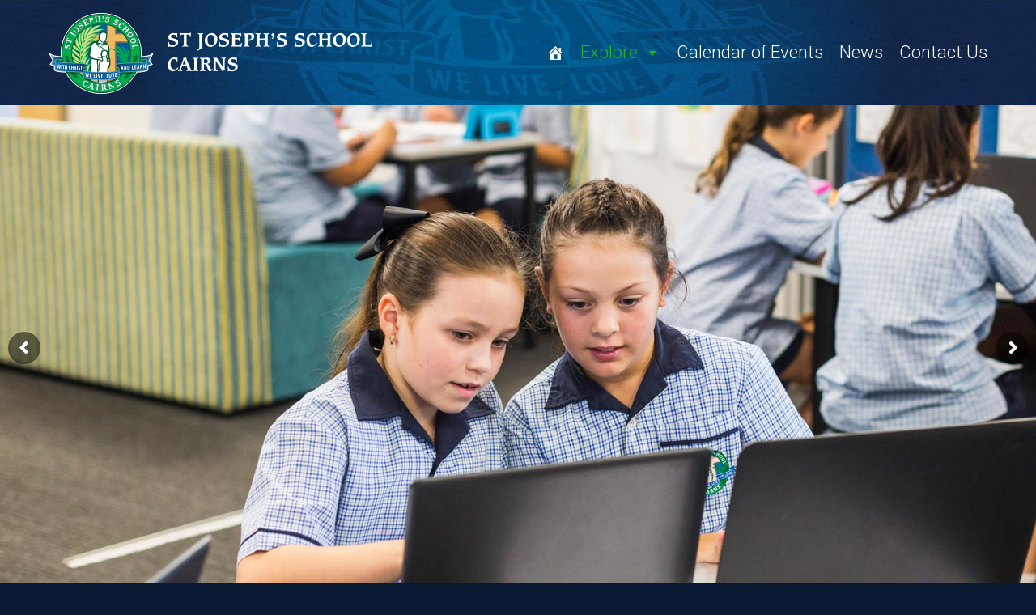

--- FILE ---
content_type: text/html; charset=UTF-8
request_url: https://www.stjosephscairns.qld.edu.au/enrolment-enquiry/
body_size: 13931
content:
<!DOCTYPE html>
<html dir="ltr" lang="en-AU">
<head >
<meta charset="UTF-8" />
<meta name="viewport" content="width=device-width, initial-scale=1" />
<meta name="viewport" content="width=device-width, initial-scale=1.0" id="dynamik-viewport"/>
<title>Enrolment Enquiry | St Joseph's Primary School, Cairns</title>

		<!-- All in One SEO 4.9.3 - aioseo.com -->
	<meta name="robots" content="max-image-preview:large" />
	<link rel="canonical" href="https://www.stjosephscairns.qld.edu.au/enrolment-enquiry/" />
	<meta name="generator" content="All in One SEO (AIOSEO) 4.9.3" />

		<!-- Facebook Pixel Code -->
<script>
!function(f,b,e,v,n,t,s)
{if(f.fbq)return;n=f.fbq=function(){n.callMethod?
n.callMethod.apply(n,arguments):n.queue.push(arguments)};
if(!f._fbq)f._fbq=n;n.push=n;n.loaded=!0;n.version='2.0';
n.queue=[];t=b.createElement(e);t.async=!0;
t.src=v;s=b.getElementsByTagName(e)[0];
s.parentNode.insertBefore(t,s)}(window,document,'script',
'https://connect.facebook.net/en_US/fbevents.js');
fbq('init', '1252414671786119'); 
fbq('track', 'PageView');
</script>
<noscript>
<img height="1" width="1" 
src="https://www.facebook.com/tr?id=1252414671786119&ev=PageView
&noscript=1"/>
</noscript>
<!-- End Facebook Pixel Code -->
		<meta name="twitter:card" content="summary" />
		<meta name="twitter:title" content="Enrolment Enquiry | St Joseph&#039;s Primary School, Cairns" />
		<script type="application/ld+json" class="aioseo-schema">
			{"@context":"https:\/\/schema.org","@graph":[{"@type":"BreadcrumbList","@id":"https:\/\/www.stjosephscairns.qld.edu.au\/enrolment-enquiry\/#breadcrumblist","itemListElement":[{"@type":"ListItem","@id":"https:\/\/www.stjosephscairns.qld.edu.au#listItem","position":1,"name":"Home","item":"https:\/\/www.stjosephscairns.qld.edu.au","nextItem":{"@type":"ListItem","@id":"https:\/\/www.stjosephscairns.qld.edu.au\/enrolment-enquiry\/#listItem","name":"Enrolment Enquiry"}},{"@type":"ListItem","@id":"https:\/\/www.stjosephscairns.qld.edu.au\/enrolment-enquiry\/#listItem","position":2,"name":"Enrolment Enquiry","previousItem":{"@type":"ListItem","@id":"https:\/\/www.stjosephscairns.qld.edu.au#listItem","name":"Home"}}]},{"@type":"Organization","@id":"https:\/\/www.stjosephscairns.qld.edu.au\/#organization","name":"St Joseph's Primary School, Cairns","description":"With Christ we Live, Love and Learn","url":"https:\/\/www.stjosephscairns.qld.edu.au\/"},{"@type":"WebPage","@id":"https:\/\/www.stjosephscairns.qld.edu.au\/enrolment-enquiry\/#webpage","url":"https:\/\/www.stjosephscairns.qld.edu.au\/enrolment-enquiry\/","name":"Enrolment Enquiry | St Joseph's Primary School, Cairns","inLanguage":"en-AU","isPartOf":{"@id":"https:\/\/www.stjosephscairns.qld.edu.au\/#website"},"breadcrumb":{"@id":"https:\/\/www.stjosephscairns.qld.edu.au\/enrolment-enquiry\/#breadcrumblist"},"datePublished":"2022-03-02T15:48:00+10:00","dateModified":"2022-03-02T15:48:20+10:00"},{"@type":"WebSite","@id":"https:\/\/www.stjosephscairns.qld.edu.au\/#website","url":"https:\/\/www.stjosephscairns.qld.edu.au\/","name":"St Joseph's Primary School, Cairns","description":"With Christ we Live, Love and Learn","inLanguage":"en-AU","publisher":{"@id":"https:\/\/www.stjosephscairns.qld.edu.au\/#organization"}}]}
		</script>
		<!-- All in One SEO -->

<link rel='dns-prefetch' href='//fonts.googleapis.com' />
<link rel="alternate" type="application/rss+xml" title="St Joseph&#039;s Primary School, Cairns &raquo; Feed" href="https://www.stjosephscairns.qld.edu.au/feed/" />
<link rel="alternate" type="application/rss+xml" title="St Joseph&#039;s Primary School, Cairns &raquo; Comments Feed" href="https://www.stjosephscairns.qld.edu.au/comments/feed/" />
<link rel="alternate" title="oEmbed (JSON)" type="application/json+oembed" href="https://www.stjosephscairns.qld.edu.au/wp-json/oembed/1.0/embed?url=https%3A%2F%2Fwww.stjosephscairns.qld.edu.au%2Fenrolment-enquiry%2F" />
<link rel="alternate" title="oEmbed (XML)" type="text/xml+oembed" href="https://www.stjosephscairns.qld.edu.au/wp-json/oembed/1.0/embed?url=https%3A%2F%2Fwww.stjosephscairns.qld.edu.au%2Fenrolment-enquiry%2F&#038;format=xml" />
<style id='wp-img-auto-sizes-contain-inline-css' type='text/css'>
img:is([sizes=auto i],[sizes^="auto," i]){contain-intrinsic-size:3000px 1500px}
/*# sourceURL=wp-img-auto-sizes-contain-inline-css */
</style>
<link rel='stylesheet' id='dynamik_minified_stylesheet-css' href='https://www.stjosephscairns.qld.edu.au/wp-content/uploads/dynamik-gen/theme/dynamik-min.css?ver=1748309296' type='text/css' media='all' />
<style id='wp-emoji-styles-inline-css' type='text/css'>

	img.wp-smiley, img.emoji {
		display: inline !important;
		border: none !important;
		box-shadow: none !important;
		height: 1em !important;
		width: 1em !important;
		margin: 0 0.07em !important;
		vertical-align: -0.1em !important;
		background: none !important;
		padding: 0 !important;
	}
/*# sourceURL=wp-emoji-styles-inline-css */
</style>
<style id='wp-block-library-inline-css' type='text/css'>
:root{--wp-block-synced-color:#7a00df;--wp-block-synced-color--rgb:122,0,223;--wp-bound-block-color:var(--wp-block-synced-color);--wp-editor-canvas-background:#ddd;--wp-admin-theme-color:#007cba;--wp-admin-theme-color--rgb:0,124,186;--wp-admin-theme-color-darker-10:#006ba1;--wp-admin-theme-color-darker-10--rgb:0,107,160.5;--wp-admin-theme-color-darker-20:#005a87;--wp-admin-theme-color-darker-20--rgb:0,90,135;--wp-admin-border-width-focus:2px}@media (min-resolution:192dpi){:root{--wp-admin-border-width-focus:1.5px}}.wp-element-button{cursor:pointer}:root .has-very-light-gray-background-color{background-color:#eee}:root .has-very-dark-gray-background-color{background-color:#313131}:root .has-very-light-gray-color{color:#eee}:root .has-very-dark-gray-color{color:#313131}:root .has-vivid-green-cyan-to-vivid-cyan-blue-gradient-background{background:linear-gradient(135deg,#00d084,#0693e3)}:root .has-purple-crush-gradient-background{background:linear-gradient(135deg,#34e2e4,#4721fb 50%,#ab1dfe)}:root .has-hazy-dawn-gradient-background{background:linear-gradient(135deg,#faaca8,#dad0ec)}:root .has-subdued-olive-gradient-background{background:linear-gradient(135deg,#fafae1,#67a671)}:root .has-atomic-cream-gradient-background{background:linear-gradient(135deg,#fdd79a,#004a59)}:root .has-nightshade-gradient-background{background:linear-gradient(135deg,#330968,#31cdcf)}:root .has-midnight-gradient-background{background:linear-gradient(135deg,#020381,#2874fc)}:root{--wp--preset--font-size--normal:16px;--wp--preset--font-size--huge:42px}.has-regular-font-size{font-size:1em}.has-larger-font-size{font-size:2.625em}.has-normal-font-size{font-size:var(--wp--preset--font-size--normal)}.has-huge-font-size{font-size:var(--wp--preset--font-size--huge)}.has-text-align-center{text-align:center}.has-text-align-left{text-align:left}.has-text-align-right{text-align:right}.has-fit-text{white-space:nowrap!important}#end-resizable-editor-section{display:none}.aligncenter{clear:both}.items-justified-left{justify-content:flex-start}.items-justified-center{justify-content:center}.items-justified-right{justify-content:flex-end}.items-justified-space-between{justify-content:space-between}.screen-reader-text{border:0;clip-path:inset(50%);height:1px;margin:-1px;overflow:hidden;padding:0;position:absolute;width:1px;word-wrap:normal!important}.screen-reader-text:focus{background-color:#ddd;clip-path:none;color:#444;display:block;font-size:1em;height:auto;left:5px;line-height:normal;padding:15px 23px 14px;text-decoration:none;top:5px;width:auto;z-index:100000}html :where(.has-border-color){border-style:solid}html :where([style*=border-top-color]){border-top-style:solid}html :where([style*=border-right-color]){border-right-style:solid}html :where([style*=border-bottom-color]){border-bottom-style:solid}html :where([style*=border-left-color]){border-left-style:solid}html :where([style*=border-width]){border-style:solid}html :where([style*=border-top-width]){border-top-style:solid}html :where([style*=border-right-width]){border-right-style:solid}html :where([style*=border-bottom-width]){border-bottom-style:solid}html :where([style*=border-left-width]){border-left-style:solid}html :where(img[class*=wp-image-]){height:auto;max-width:100%}:where(figure){margin:0 0 1em}html :where(.is-position-sticky){--wp-admin--admin-bar--position-offset:var(--wp-admin--admin-bar--height,0px)}@media screen and (max-width:600px){html :where(.is-position-sticky){--wp-admin--admin-bar--position-offset:0px}}

/*# sourceURL=wp-block-library-inline-css */
</style><style id='global-styles-inline-css' type='text/css'>
:root{--wp--preset--aspect-ratio--square: 1;--wp--preset--aspect-ratio--4-3: 4/3;--wp--preset--aspect-ratio--3-4: 3/4;--wp--preset--aspect-ratio--3-2: 3/2;--wp--preset--aspect-ratio--2-3: 2/3;--wp--preset--aspect-ratio--16-9: 16/9;--wp--preset--aspect-ratio--9-16: 9/16;--wp--preset--color--black: #000000;--wp--preset--color--cyan-bluish-gray: #abb8c3;--wp--preset--color--white: #ffffff;--wp--preset--color--pale-pink: #f78da7;--wp--preset--color--vivid-red: #cf2e2e;--wp--preset--color--luminous-vivid-orange: #ff6900;--wp--preset--color--luminous-vivid-amber: #fcb900;--wp--preset--color--light-green-cyan: #7bdcb5;--wp--preset--color--vivid-green-cyan: #00d084;--wp--preset--color--pale-cyan-blue: #8ed1fc;--wp--preset--color--vivid-cyan-blue: #0693e3;--wp--preset--color--vivid-purple: #9b51e0;--wp--preset--gradient--vivid-cyan-blue-to-vivid-purple: linear-gradient(135deg,rgb(6,147,227) 0%,rgb(155,81,224) 100%);--wp--preset--gradient--light-green-cyan-to-vivid-green-cyan: linear-gradient(135deg,rgb(122,220,180) 0%,rgb(0,208,130) 100%);--wp--preset--gradient--luminous-vivid-amber-to-luminous-vivid-orange: linear-gradient(135deg,rgb(252,185,0) 0%,rgb(255,105,0) 100%);--wp--preset--gradient--luminous-vivid-orange-to-vivid-red: linear-gradient(135deg,rgb(255,105,0) 0%,rgb(207,46,46) 100%);--wp--preset--gradient--very-light-gray-to-cyan-bluish-gray: linear-gradient(135deg,rgb(238,238,238) 0%,rgb(169,184,195) 100%);--wp--preset--gradient--cool-to-warm-spectrum: linear-gradient(135deg,rgb(74,234,220) 0%,rgb(151,120,209) 20%,rgb(207,42,186) 40%,rgb(238,44,130) 60%,rgb(251,105,98) 80%,rgb(254,248,76) 100%);--wp--preset--gradient--blush-light-purple: linear-gradient(135deg,rgb(255,206,236) 0%,rgb(152,150,240) 100%);--wp--preset--gradient--blush-bordeaux: linear-gradient(135deg,rgb(254,205,165) 0%,rgb(254,45,45) 50%,rgb(107,0,62) 100%);--wp--preset--gradient--luminous-dusk: linear-gradient(135deg,rgb(255,203,112) 0%,rgb(199,81,192) 50%,rgb(65,88,208) 100%);--wp--preset--gradient--pale-ocean: linear-gradient(135deg,rgb(255,245,203) 0%,rgb(182,227,212) 50%,rgb(51,167,181) 100%);--wp--preset--gradient--electric-grass: linear-gradient(135deg,rgb(202,248,128) 0%,rgb(113,206,126) 100%);--wp--preset--gradient--midnight: linear-gradient(135deg,rgb(2,3,129) 0%,rgb(40,116,252) 100%);--wp--preset--font-size--small: 13px;--wp--preset--font-size--medium: 20px;--wp--preset--font-size--large: 36px;--wp--preset--font-size--x-large: 42px;--wp--preset--spacing--20: 0.44rem;--wp--preset--spacing--30: 0.67rem;--wp--preset--spacing--40: 1rem;--wp--preset--spacing--50: 1.5rem;--wp--preset--spacing--60: 2.25rem;--wp--preset--spacing--70: 3.38rem;--wp--preset--spacing--80: 5.06rem;--wp--preset--shadow--natural: 6px 6px 9px rgba(0, 0, 0, 0.2);--wp--preset--shadow--deep: 12px 12px 50px rgba(0, 0, 0, 0.4);--wp--preset--shadow--sharp: 6px 6px 0px rgba(0, 0, 0, 0.2);--wp--preset--shadow--outlined: 6px 6px 0px -3px rgb(255, 255, 255), 6px 6px rgb(0, 0, 0);--wp--preset--shadow--crisp: 6px 6px 0px rgb(0, 0, 0);}:where(.is-layout-flex){gap: 0.5em;}:where(.is-layout-grid){gap: 0.5em;}body .is-layout-flex{display: flex;}.is-layout-flex{flex-wrap: wrap;align-items: center;}.is-layout-flex > :is(*, div){margin: 0;}body .is-layout-grid{display: grid;}.is-layout-grid > :is(*, div){margin: 0;}:where(.wp-block-columns.is-layout-flex){gap: 2em;}:where(.wp-block-columns.is-layout-grid){gap: 2em;}:where(.wp-block-post-template.is-layout-flex){gap: 1.25em;}:where(.wp-block-post-template.is-layout-grid){gap: 1.25em;}.has-black-color{color: var(--wp--preset--color--black) !important;}.has-cyan-bluish-gray-color{color: var(--wp--preset--color--cyan-bluish-gray) !important;}.has-white-color{color: var(--wp--preset--color--white) !important;}.has-pale-pink-color{color: var(--wp--preset--color--pale-pink) !important;}.has-vivid-red-color{color: var(--wp--preset--color--vivid-red) !important;}.has-luminous-vivid-orange-color{color: var(--wp--preset--color--luminous-vivid-orange) !important;}.has-luminous-vivid-amber-color{color: var(--wp--preset--color--luminous-vivid-amber) !important;}.has-light-green-cyan-color{color: var(--wp--preset--color--light-green-cyan) !important;}.has-vivid-green-cyan-color{color: var(--wp--preset--color--vivid-green-cyan) !important;}.has-pale-cyan-blue-color{color: var(--wp--preset--color--pale-cyan-blue) !important;}.has-vivid-cyan-blue-color{color: var(--wp--preset--color--vivid-cyan-blue) !important;}.has-vivid-purple-color{color: var(--wp--preset--color--vivid-purple) !important;}.has-black-background-color{background-color: var(--wp--preset--color--black) !important;}.has-cyan-bluish-gray-background-color{background-color: var(--wp--preset--color--cyan-bluish-gray) !important;}.has-white-background-color{background-color: var(--wp--preset--color--white) !important;}.has-pale-pink-background-color{background-color: var(--wp--preset--color--pale-pink) !important;}.has-vivid-red-background-color{background-color: var(--wp--preset--color--vivid-red) !important;}.has-luminous-vivid-orange-background-color{background-color: var(--wp--preset--color--luminous-vivid-orange) !important;}.has-luminous-vivid-amber-background-color{background-color: var(--wp--preset--color--luminous-vivid-amber) !important;}.has-light-green-cyan-background-color{background-color: var(--wp--preset--color--light-green-cyan) !important;}.has-vivid-green-cyan-background-color{background-color: var(--wp--preset--color--vivid-green-cyan) !important;}.has-pale-cyan-blue-background-color{background-color: var(--wp--preset--color--pale-cyan-blue) !important;}.has-vivid-cyan-blue-background-color{background-color: var(--wp--preset--color--vivid-cyan-blue) !important;}.has-vivid-purple-background-color{background-color: var(--wp--preset--color--vivid-purple) !important;}.has-black-border-color{border-color: var(--wp--preset--color--black) !important;}.has-cyan-bluish-gray-border-color{border-color: var(--wp--preset--color--cyan-bluish-gray) !important;}.has-white-border-color{border-color: var(--wp--preset--color--white) !important;}.has-pale-pink-border-color{border-color: var(--wp--preset--color--pale-pink) !important;}.has-vivid-red-border-color{border-color: var(--wp--preset--color--vivid-red) !important;}.has-luminous-vivid-orange-border-color{border-color: var(--wp--preset--color--luminous-vivid-orange) !important;}.has-luminous-vivid-amber-border-color{border-color: var(--wp--preset--color--luminous-vivid-amber) !important;}.has-light-green-cyan-border-color{border-color: var(--wp--preset--color--light-green-cyan) !important;}.has-vivid-green-cyan-border-color{border-color: var(--wp--preset--color--vivid-green-cyan) !important;}.has-pale-cyan-blue-border-color{border-color: var(--wp--preset--color--pale-cyan-blue) !important;}.has-vivid-cyan-blue-border-color{border-color: var(--wp--preset--color--vivid-cyan-blue) !important;}.has-vivid-purple-border-color{border-color: var(--wp--preset--color--vivid-purple) !important;}.has-vivid-cyan-blue-to-vivid-purple-gradient-background{background: var(--wp--preset--gradient--vivid-cyan-blue-to-vivid-purple) !important;}.has-light-green-cyan-to-vivid-green-cyan-gradient-background{background: var(--wp--preset--gradient--light-green-cyan-to-vivid-green-cyan) !important;}.has-luminous-vivid-amber-to-luminous-vivid-orange-gradient-background{background: var(--wp--preset--gradient--luminous-vivid-amber-to-luminous-vivid-orange) !important;}.has-luminous-vivid-orange-to-vivid-red-gradient-background{background: var(--wp--preset--gradient--luminous-vivid-orange-to-vivid-red) !important;}.has-very-light-gray-to-cyan-bluish-gray-gradient-background{background: var(--wp--preset--gradient--very-light-gray-to-cyan-bluish-gray) !important;}.has-cool-to-warm-spectrum-gradient-background{background: var(--wp--preset--gradient--cool-to-warm-spectrum) !important;}.has-blush-light-purple-gradient-background{background: var(--wp--preset--gradient--blush-light-purple) !important;}.has-blush-bordeaux-gradient-background{background: var(--wp--preset--gradient--blush-bordeaux) !important;}.has-luminous-dusk-gradient-background{background: var(--wp--preset--gradient--luminous-dusk) !important;}.has-pale-ocean-gradient-background{background: var(--wp--preset--gradient--pale-ocean) !important;}.has-electric-grass-gradient-background{background: var(--wp--preset--gradient--electric-grass) !important;}.has-midnight-gradient-background{background: var(--wp--preset--gradient--midnight) !important;}.has-small-font-size{font-size: var(--wp--preset--font-size--small) !important;}.has-medium-font-size{font-size: var(--wp--preset--font-size--medium) !important;}.has-large-font-size{font-size: var(--wp--preset--font-size--large) !important;}.has-x-large-font-size{font-size: var(--wp--preset--font-size--x-large) !important;}
/*# sourceURL=global-styles-inline-css */
</style>

<style id='classic-theme-styles-inline-css' type='text/css'>
/*! This file is auto-generated */
.wp-block-button__link{color:#fff;background-color:#32373c;border-radius:9999px;box-shadow:none;text-decoration:none;padding:calc(.667em + 2px) calc(1.333em + 2px);font-size:1.125em}.wp-block-file__button{background:#32373c;color:#fff;text-decoration:none}
/*# sourceURL=/wp-includes/css/classic-themes.min.css */
</style>
<link rel='stylesheet' id='megamenu-css' href='https://www.stjosephscairns.qld.edu.au/wp-content/uploads/maxmegamenu/style.css?ver=811505' type='text/css' media='all' />
<link rel='stylesheet' id='dashicons-css' href='https://www.stjosephscairns.qld.edu.au/wp-includes/css/dashicons.min.css?ver=1ef7c46a59a5249128874923924958fc' type='text/css' media='all' />
<link rel='stylesheet' id='megamenu-google-fonts-css' href='//fonts.googleapis.com/css?family=Roboto%3A400%2C700&#038;ver=1ef7c46a59a5249128874923924958fc' type='text/css' media='all' />
<link rel='stylesheet' id='megamenu-genericons-css' href='https://www.stjosephscairns.qld.edu.au/wp-content/plugins/megamenu-pro/icons/genericons/genericons/genericons.css?ver=2.4.4' type='text/css' media='all' />
<link rel='stylesheet' id='megamenu-fontawesome-css' href='https://www.stjosephscairns.qld.edu.au/wp-content/plugins/megamenu-pro/icons/fontawesome/css/font-awesome.min.css?ver=2.4.4' type='text/css' media='all' />
<link rel='stylesheet' id='megamenu-fontawesome5-css' href='https://www.stjosephscairns.qld.edu.au/wp-content/plugins/megamenu-pro/icons/fontawesome5/css/all.min.css?ver=2.4.4' type='text/css' media='all' />
<link rel='stylesheet' id='megamenu-fontawesome6-css' href='https://www.stjosephscairns.qld.edu.au/wp-content/plugins/megamenu-pro/icons/fontawesome6/css/all.min.css?ver=2.4.4' type='text/css' media='all' />
<link rel='stylesheet' id='dynamik_enqueued_google_fonts-css' href='//fonts.googleapis.com/css?family=Roboto%3A400%2C300italic%2C300%2C400italic%2C900%2C900italic%7CLato%3A100%2C100italic%2Clight%2Clightitalic%2Cregular%2Cregularitalic%2Cbold%2Cbolditalic%2C900%2C900italic%7CPT+Sans%3Aregular%2Citalic%2Cbold%2Cbolditalic&#038;display=auto&#038;ver=2.6.9.95' type='text/css' media='all' />
<link rel='stylesheet' id='slb_core-css' href='https://www.stjosephscairns.qld.edu.au/wp-content/plugins/simple-lightbox/client/css/app.css?ver=2.9.4' type='text/css' media='all' />
<script type="text/javascript" src="https://www.stjosephscairns.qld.edu.au/wp-includes/js/jquery/jquery.min.js?ver=3.7.1" id="jquery-core-js"></script>
<script type="text/javascript" src="https://www.stjosephscairns.qld.edu.au/wp-includes/js/jquery/jquery-migrate.min.js?ver=3.4.1" id="jquery-migrate-js"></script>
<script type="text/javascript" src="//www.stjosephscairns.qld.edu.au/wp-content/plugins/revslider/sr6/assets/js/rbtools.min.js?ver=6.7.40" async id="tp-tools-js"></script>
<script type="text/javascript" src="//www.stjosephscairns.qld.edu.au/wp-content/plugins/revslider/sr6/assets/js/rs6.min.js?ver=6.7.40" async id="revmin-js"></script>
<link rel="https://api.w.org/" href="https://www.stjosephscairns.qld.edu.au/wp-json/" /><link rel="alternate" title="JSON" type="application/json" href="https://www.stjosephscairns.qld.edu.au/wp-json/wp/v2/pages/1166" /><link rel="EditURI" type="application/rsd+xml" title="RSD" href="https://www.stjosephscairns.qld.edu.au/xmlrpc.php?rsd" />

<link rel='shortlink' href='https://www.stjosephscairns.qld.edu.au/?p=1166' />
<script>
  (function(i,s,o,g,r,a,m){i['GoogleAnalyticsObject']=r;i[r]=i[r]||function(){
  (i[r].q=i[r].q||[]).push(arguments)},i[r].l=1*new Date();a=s.createElement(o),
  m=s.getElementsByTagName(o)[0];a.async=1;a.src=g;m.parentNode.insertBefore(a,m)
  })(window,document,'script','https://www.google-analytics.com/analytics.js','ga');

  ga('create', 'UA-86534470-8', 'auto');
  ga('send', 'pageview');

</script>
<!-- Facebook Pixel Code -->
<script>
!function(f,b,e,v,n,t,s)
{if(f.fbq)return;n=f.fbq=function(){n.callMethod?
n.callMethod.apply(n,arguments):n.queue.push(arguments)};
if(!f._fbq)f._fbq=n;n.push=n;n.loaded=!0;n.version='2.0';
n.queue=[];t=b.createElement(e);t.async=!0;
t.src=v;s=b.getElementsByTagName(e)[0];
s.parentNode.insertBefore(t,s)}(window,document,'script',
'https://connect.facebook.net/en_US/fbevents.js');
fbq('init', '758515099246078'); 
fbq('track', 'PageView');
</script>
<noscript>
<img height="1" width="1" 
src="https://www.facebook.com/tr?id=758515099246078&ev=PageView
&noscript=1"/>
</noscript>
<!-- End Facebook Pixel Code --><meta name="generator" content="Powered by Slider Revolution 6.7.40 - responsive, Mobile-Friendly Slider Plugin for WordPress with comfortable drag and drop interface." />
<link rel="icon" href="https://www.stjosephscairns.qld.edu.au/wp-content/uploads/2015/08/cropped-St-Josephs-logo-keyline-sm-32x32.png" sizes="32x32" />
<link rel="icon" href="https://www.stjosephscairns.qld.edu.au/wp-content/uploads/2015/08/cropped-St-Josephs-logo-keyline-sm-192x192.png" sizes="192x192" />
<link rel="apple-touch-icon" href="https://www.stjosephscairns.qld.edu.au/wp-content/uploads/2015/08/cropped-St-Josephs-logo-keyline-sm-180x180.png" />
<meta name="msapplication-TileImage" content="https://www.stjosephscairns.qld.edu.au/wp-content/uploads/2015/08/cropped-St-Josephs-logo-keyline-sm-270x270.png" />
<script>function setREVStartSize(e){
			//window.requestAnimationFrame(function() {
				window.RSIW = window.RSIW===undefined ? window.innerWidth : window.RSIW;
				window.RSIH = window.RSIH===undefined ? window.innerHeight : window.RSIH;
				try {
					var pw = document.getElementById(e.c).parentNode.offsetWidth,
						newh;
					pw = pw===0 || isNaN(pw) || (e.l=="fullwidth" || e.layout=="fullwidth") ? window.RSIW : pw;
					e.tabw = e.tabw===undefined ? 0 : parseInt(e.tabw);
					e.thumbw = e.thumbw===undefined ? 0 : parseInt(e.thumbw);
					e.tabh = e.tabh===undefined ? 0 : parseInt(e.tabh);
					e.thumbh = e.thumbh===undefined ? 0 : parseInt(e.thumbh);
					e.tabhide = e.tabhide===undefined ? 0 : parseInt(e.tabhide);
					e.thumbhide = e.thumbhide===undefined ? 0 : parseInt(e.thumbhide);
					e.mh = e.mh===undefined || e.mh=="" || e.mh==="auto" ? 0 : parseInt(e.mh,0);
					if(e.layout==="fullscreen" || e.l==="fullscreen")
						newh = Math.max(e.mh,window.RSIH);
					else{
						e.gw = Array.isArray(e.gw) ? e.gw : [e.gw];
						for (var i in e.rl) if (e.gw[i]===undefined || e.gw[i]===0) e.gw[i] = e.gw[i-1];
						e.gh = e.el===undefined || e.el==="" || (Array.isArray(e.el) && e.el.length==0)? e.gh : e.el;
						e.gh = Array.isArray(e.gh) ? e.gh : [e.gh];
						for (var i in e.rl) if (e.gh[i]===undefined || e.gh[i]===0) e.gh[i] = e.gh[i-1];
											
						var nl = new Array(e.rl.length),
							ix = 0,
							sl;
						e.tabw = e.tabhide>=pw ? 0 : e.tabw;
						e.thumbw = e.thumbhide>=pw ? 0 : e.thumbw;
						e.tabh = e.tabhide>=pw ? 0 : e.tabh;
						e.thumbh = e.thumbhide>=pw ? 0 : e.thumbh;
						for (var i in e.rl) nl[i] = e.rl[i]<window.RSIW ? 0 : e.rl[i];
						sl = nl[0];
						for (var i in nl) if (sl>nl[i] && nl[i]>0) { sl = nl[i]; ix=i;}
						var m = pw>(e.gw[ix]+e.tabw+e.thumbw) ? 1 : (pw-(e.tabw+e.thumbw)) / (e.gw[ix]);
						newh =  (e.gh[ix] * m) + (e.tabh + e.thumbh);
					}
					var el = document.getElementById(e.c);
					if (el!==null && el) el.style.height = newh+"px";
					el = document.getElementById(e.c+"_wrapper");
					if (el!==null && el) {
						el.style.height = newh+"px";
						el.style.display = "block";
					}
				} catch(e){
					console.log("Failure at Presize of Slider:" + e)
				}
			//});
		  };</script>
<style type="text/css">/** Mega Menu CSS: fs **/</style>
<link rel='stylesheet' id='rs-plugin-settings-css' href='//www.stjosephscairns.qld.edu.au/wp-content/plugins/revslider/sr6/assets/css/rs6.css?ver=6.7.40' type='text/css' media='all' />
<style id='rs-plugin-settings-inline-css' type='text/css'>
.tp-caption a{color:#ff7302;text-shadow:none;-webkit-transition:all 0.2s ease-out;-moz-transition:all 0.2s ease-out;-o-transition:all 0.2s ease-out;-ms-transition:all 0.2s ease-out}.tp-caption a:hover{color:#ffa902}		#rev_slider_3_1_wrapper .hesperiden.tparrows{cursor:pointer;background:rgba(0,0,0,0.5);width:40px;height:40px;position:absolute;display:block;z-index:1000;  border-radius:50%}#rev_slider_3_1_wrapper .hesperiden.tparrows.rs-touchhover{background:#000000}#rev_slider_3_1_wrapper .hesperiden.tparrows:before{font-family:'revicons';font-size:20px;color:#ffffff;display:block;line-height:40px;text-align:center}#rev_slider_3_1_wrapper .hesperiden.tparrows.tp-leftarrow:before{content:'\e82c';  margin-left:-3px}#rev_slider_3_1_wrapper .hesperiden.tparrows.tp-rightarrow:before{content:'\e82d';  margin-right:-3px}
/*# sourceURL=rs-plugin-settings-inline-css */
</style>
</head>
<body class="wp-singular page-template-default page page-id-1166 wp-theme-genesis wp-child-theme-dynamik-gen mega-menu-primary header-image header-full-width full-width-content genesis-breadcrumbs-hidden mac chrome feature-top-outside site-fluid has-blocks override" itemscope itemtype="https://schema.org/WebPage"><div class="site-container"><header class="site-header" itemscope itemtype="https://schema.org/WPHeader"><div class="wrap"><div class="title-area"><p class="site-title" itemprop="headline"><a href="https://www.stjosephscairns.qld.edu.au/">St Joseph&#039;s Primary School, Cairns</a></p><p class="site-description" itemprop="description">With Christ we Live, Love and Learn</p></div></div></header><nav class="nav-primary" aria-label="Main" itemscope itemtype="https://schema.org/SiteNavigationElement"><div class="wrap"><div id="mega-menu-wrap-primary" class="mega-menu-wrap"><div class="mega-menu-toggle"><div class="mega-toggle-blocks-left"><div class='mega-toggle-block mega-html-block mega-toggle-block-1' id='mega-toggle-block-1'><span class="mobile-nav-bar">NAVIGATION</span></div></div><div class="mega-toggle-blocks-center"></div><div class="mega-toggle-blocks-right"><div class='mega-toggle-block mega-menu-toggle-animated-block mega-toggle-block-2' id='mega-toggle-block-2'><button aria-label="Toggle Menu" class="mega-toggle-animated mega-toggle-animated-slider" type="button" aria-expanded="false">
                  <span class="mega-toggle-animated-box">
                    <span class="mega-toggle-animated-inner"></span>
                  </span>
                </button></div></div></div><ul id="mega-menu-primary" class="mega-menu max-mega-menu mega-menu-horizontal mega-no-js" data-event="hover_intent" data-effect="fade_up" data-effect-speed="200" data-effect-mobile="disabled" data-effect-speed-mobile="0" data-panel-width=".site-container" data-mobile-force-width="false" data-second-click="go" data-document-click="collapse" data-vertical-behaviour="standard" data-breakpoint="1000" data-unbind="true" data-mobile-state="collapse_all" data-mobile-direction="vertical" data-hover-intent-timeout="300" data-hover-intent-interval="100" data-sticky-enabled="true" data-sticky-desktop="true" data-sticky-mobile="true" data-sticky-offset="0" data-sticky-expand="false" data-sticky-expand-mobile="false" data-sticky-transition="true" data-overlay-desktop="false" data-overlay-mobile="false"><li class="mega-menu-logo-1 mega-menu-item mega-menu-item-type-custom mega-menu-item-object-custom mega-align-bottom-left mega-menu-flyout mega-item-align-float-left mega-hide-on-mobile mega-menu-item-1247 menu-logo-1" id="mega-menu-item-1247"><a class='mega-menu-link mega-menu-logo' href='/'><img class='mega-menu-logo' width='400' height='100' src='https://www.stjosephscairns.qld.edu.au/wp-content/uploads/2022/03/St-Josephs-logo-w-text-800-1-400x100.png' srcset='https://www.stjosephscairns.qld.edu.au/wp-content/uploads/2022/03/St-Josephs-logo-w-text-800-1.png 2x' /></a></li><li class="mega-menu-item mega-menu-item-type-custom mega-menu-item-object-custom mega-align-bottom-left mega-menu-flyout mega-has-icon mega-icon-left mega-hide-text mega-menu-item-329" id="mega-menu-item-329"><a class="dashicons-admin-home mega-menu-link" href="/" tabindex="0" aria-label="Welcome"></a></li><li class="mega-menu-item mega-menu-item-type-custom mega-menu-item-object-custom mega-current-menu-ancestor mega-menu-item-has-children mega-menu-megamenu mega-menu-grid mega-align-bottom-left mega-menu-grid mega-menu-item-330" id="mega-menu-item-330"><a class="mega-menu-link" aria-expanded="false" tabindex="0">Explore<span class="mega-indicator" aria-hidden="true"></span></a>
<ul class="mega-sub-menu" role='presentation'>
<li class="mega-menu-row" id="mega-menu-330-0">
	<ul class="mega-sub-menu" style='--columns:12' role='presentation'>
<li class="mega-menu-column mega-menu-columns-3-of-12" style="--columns:12; --span:3" id="mega-menu-330-0-0">
		<ul class="mega-sub-menu">
<li class="mega-menu-item mega-menu-item-type-custom mega-menu-item-object-custom mega-menu-item-has-children mega-menu-item-1210" id="mega-menu-item-1210"><a class="mega-menu-link">About Us<span class="mega-indicator" aria-hidden="true"></span></a>
			<ul class="mega-sub-menu">
<li class="mega-menu-item mega-menu-item-type-post_type mega-menu-item-object-page mega-menu-item-97" id="mega-menu-item-97"><a class="mega-menu-link" href="https://www.stjosephscairns.qld.edu.au/welcome/principals-welcome/">Principal’s Welcome</a></li><li class="mega-menu-item mega-menu-item-type-post_type mega-menu-item-object-page mega-menu-item-96" id="mega-menu-item-96"><a class="mega-menu-link" href="https://www.stjosephscairns.qld.edu.au/welcome/why-st-josephs/">Why St Joseph’s?</a></li><li class="mega-menu-item mega-menu-item-type-post_type mega-menu-item-object-page mega-menu-item-95" id="mega-menu-item-95"><a class="mega-menu-link" href="https://www.stjosephscairns.qld.edu.au/welcome/parent-testimonials/">Parent Testimonials</a></li><li class="mega-menu-item mega-menu-item-type-post_type mega-menu-item-object-page mega-menu-item-105" id="mega-menu-item-105"><a class="mega-menu-link" href="https://www.stjosephscairns.qld.edu.au/about-us/our-location/">Our Location</a></li><li class="mega-menu-item mega-menu-item-type-post_type mega-menu-item-object-page mega-menu-item-104" id="mega-menu-item-104"><a class="mega-menu-link" href="https://www.stjosephscairns.qld.edu.au/about-us/logo-and-motto/">Logo and Motto</a></li><li class="mega-menu-item mega-menu-item-type-post_type mega-menu-item-object-page mega-menu-item-103" id="mega-menu-item-103"><a class="mega-menu-link" href="https://www.stjosephscairns.qld.edu.au/about-us/vision-and-mission/">Vision and Mission</a></li><li class="mega-menu-item mega-menu-item-type-post_type mega-menu-item-object-page mega-menu-item-102" id="mega-menu-item-102"><a class="mega-menu-link" href="https://www.stjosephscairns.qld.edu.au/about-us/the-st-josephs-way-values/">The St Joseph’s Way – Our Values</a></li><li class="mega-menu-item mega-menu-item-type-post_type mega-menu-item-object-page mega-menu-item-99" id="mega-menu-item-99"><a class="mega-menu-link" href="https://www.stjosephscairns.qld.edu.au/welcome/traditional-owners/">Traditional Owners</a></li><li class="mega-menu-item mega-menu-item-type-post_type mega-menu-item-object-page mega-menu-item-101" id="mega-menu-item-101"><a class="mega-menu-link" href="https://www.stjosephscairns.qld.edu.au/about-us/our-history-and-mercy-connections/">Our History and Mercy Connections</a></li><li class="mega-menu-item mega-menu-item-type-post_type mega-menu-item-object-page mega-menu-item-100" id="mega-menu-item-100"><a class="mega-menu-link" href="https://www.stjosephscairns.qld.edu.au/about-us/religious-life-of-the-school/">Religious Life of the School</a></li><li class="mega-menu-item mega-menu-item-type-custom mega-menu-item-object-custom mega-menu-item-964" id="mega-menu-item-964"><a target="_blank" class="mega-menu-link" href="https://www.cns.catholic.edu.au/about/student-protection/">Student Protection</a></li><li class="mega-menu-item mega-menu-item-type-post_type mega-menu-item-object-page mega-menu-item-1376" id="mega-menu-item-1376"><a class="mega-menu-link" href="https://www.stjosephscairns.qld.edu.au/about-us/school-annual-reports/">School Annual Report</a></li>			</ul>
</li>		</ul>
</li><li class="mega-menu-column mega-menu-columns-3-of-12" style="--columns:12; --span:3" id="mega-menu-330-0-1">
		<ul class="mega-sub-menu">
<li class="mega-menu-item mega-menu-item-type-custom mega-menu-item-object-custom mega-menu-item-has-children mega-menu-item-1211" id="mega-menu-item-1211"><a class="mega-menu-link">Your Catholic Education<span class="mega-indicator" aria-hidden="true"></span></a>
			<ul class="mega-sub-menu">
<li class="mega-menu-item mega-menu-item-type-post_type mega-menu-item-object-page mega-menu-item-125" id="mega-menu-item-125"><a class="mega-menu-link" href="https://www.stjosephscairns.qld.edu.au/your-catholic-education/school-vision-for-learning-in-and-beyond-the-21st-century/">School Vision for Learning in and Beyond the 21st Century</a></li><li class="mega-menu-item mega-menu-item-type-post_type mega-menu-item-object-page mega-menu-item-124" id="mega-menu-item-124"><a class="mega-menu-link" href="https://www.stjosephscairns.qld.edu.au/your-catholic-education/religious-education/">Religious Education</a></li><li class="mega-menu-item mega-menu-item-type-post_type mega-menu-item-object-page mega-menu-item-123" id="mega-menu-item-123"><a class="mega-menu-link" href="https://www.stjosephscairns.qld.edu.au/your-catholic-education/the-australian-curriculum/">The Australian Curriculum</a></li><li class="mega-menu-item mega-menu-item-type-post_type mega-menu-item-object-page mega-menu-item-162" id="mega-menu-item-162"><a class="mega-menu-link" href="https://www.stjosephscairns.qld.edu.au/your-catholic-education/learning-and-teaching/">Learning and Teaching</a></li><li class="mega-menu-item mega-menu-item-type-post_type mega-menu-item-object-page mega-menu-item-1068" id="mega-menu-item-1068"><a class="mega-menu-link" href="https://www.stjosephscairns.qld.edu.au/your-catholic-education/learning-framework-tree/">Learning Framework Tree</a></li><li class="mega-menu-item mega-menu-item-type-post_type mega-menu-item-object-page mega-menu-item-161" id="mega-menu-item-161"><a class="mega-menu-link" href="https://www.stjosephscairns.qld.edu.au/your-catholic-education/diversity-inclusion/">Diversity &#038; Inclusion</a></li><li class="mega-menu-item mega-menu-item-type-post_type mega-menu-item-object-page mega-menu-item-160" id="mega-menu-item-160"><a class="mega-menu-link" href="https://www.stjosephscairns.qld.edu.au/your-catholic-education/student-wellbeing-social-and-emotional-learning/">Student Wellbeing – Social and Emotional Learning</a></li><li class="mega-menu-item mega-menu-item-type-post_type mega-menu-item-object-page mega-menu-item-159" id="mega-menu-item-159"><a class="mega-menu-link" href="https://www.stjosephscairns.qld.edu.au/your-catholic-education/extra-curricular-opportunities/">Extra-curricular Opportunities</a></li><li class="mega-menu-item mega-menu-item-type-post_type mega-menu-item-object-page mega-menu-item-158" id="mega-menu-item-158"><a class="mega-menu-link" href="https://www.stjosephscairns.qld.edu.au/your-catholic-education/learning-in-innovative-learning-environments/">Learning in Innovative Learning Environments (ILEs)</a></li><li class="mega-menu-item mega-menu-item-type-post_type mega-menu-item-object-page mega-menu-item-157" id="mega-menu-item-157"><a class="mega-menu-link" href="https://www.stjosephscairns.qld.edu.au/your-catholic-education/daily-routines/">Daily Routines</a></li><li class="mega-menu-item mega-menu-item-type-custom mega-menu-item-object-custom mega-menu-item-930" id="mega-menu-item-930"><a target="_blank" class="mega-menu-link" href="https://www.cns.catholic.edu.au/annualreports/SJS_ParramattaPk_Annual-Report.pdf">Results</a></li><li class="mega-menu-item mega-menu-item-type-post_type mega-menu-item-object-page mega-menu-item-248" id="mega-menu-item-248"><a class="mega-menu-link" href="https://www.stjosephscairns.qld.edu.au/your-catholic-education/st-josephs-way-school-side-relationships-and-resilience-framework/">St Joseph’s Way – School Wide Positive Relationships Framework</a></li><li class="mega-menu-item mega-menu-item-type-custom mega-menu-item-object-custom mega-menu-item-1059" id="mega-menu-item-1059"><a target="_blank" class="mega-menu-link" href="https://stjosephscairns.softlinkhosting.com.au/oliver/OpacLogin?corporation=CESCairns_StJosephsParramattaPk">Library</a></li>			</ul>
</li>		</ul>
</li><li class="mega-menu-column mega-menu-columns-3-of-12" style="--columns:12; --span:3" id="mega-menu-330-0-2">
		<ul class="mega-sub-menu">
<li class="mega-menu-item mega-menu-item-type-custom mega-menu-item-object-custom mega-menu-item-has-children mega-menu-item-334" id="mega-menu-item-334"><a class="mega-menu-link">Parent Partnerships<span class="mega-indicator" aria-hidden="true"></span></a>
			<ul class="mega-sub-menu">
<li class="mega-menu-item mega-menu-item-type-custom mega-menu-item-object-custom mega-menu-item-1184" id="mega-menu-item-1184"><a target="_blank" class="mega-menu-link" href="https://stjosephscairns.qld.schooltv.me/category-latest-newsletter">SchoolTV</a></li><li class="mega-menu-item mega-menu-item-type-post_type mega-menu-item-object-page mega-menu-item-253" id="mega-menu-item-253"><a class="mega-menu-link" href="https://www.stjosephscairns.qld.edu.au/parent-partnerships/parent-involvement/">Partner with You Project</a></li><li class="mega-menu-item mega-menu-item-type-post_type mega-menu-item-object-page mega-menu-item-252" id="mega-menu-item-252"><a class="mega-menu-link" href="https://www.stjosephscairns.qld.edu.au/parent-partnerships/school-board/">School Board</a></li><li class="mega-menu-item mega-menu-item-type-post_type mega-menu-item-object-page mega-menu-item-251" id="mega-menu-item-251"><a class="mega-menu-link" href="https://www.stjosephscairns.qld.edu.au/parent-partnerships/parents-and-friends-association/">Joey’s Community Connect (JCC) formerly known as P&F</a></li><li class="mega-menu-item mega-menu-item-type-post_type mega-menu-item-object-page mega-menu-item-953" id="mega-menu-item-953"><a class="mega-menu-link" href="https://www.stjosephscairns.qld.edu.au/parent-partnerships/student-care-insurance/">Student Care Insurance</a></li><li class="mega-menu-item mega-menu-item-type-post_type mega-menu-item-object-post mega-menu-item-1138" id="mega-menu-item-1138"><a class="mega-menu-link" href="https://www.stjosephscairns.qld.edu.au/for-parents-helping-families-move-into-primary-school/">Helping Families Move into Primary School</a></li><li class="mega-menu-item mega-menu-item-type-post_type mega-menu-item-object-page mega-menu-item-1386" id="mega-menu-item-1386"><a class="mega-menu-link" href="https://www.stjosephscairns.qld.edu.au/oshc-outside-school-hours-care/">OSHC (Outside School Hours Care)</a></li>			</ul>
</li><li class="mega-menu-item mega-menu-item-type-custom mega-menu-item-object-custom mega-menu-item-has-children mega-menu-item-336" id="mega-menu-item-336"><a class="mega-menu-link">Dates and Events<span class="mega-indicator" aria-hidden="true"></span></a>
			<ul class="mega-sub-menu">
<li class="mega-menu-item mega-menu-item-type-custom mega-menu-item-object-custom mega-menu-item-1025" id="mega-menu-item-1025"><a target="_blank" class="mega-menu-link" href="https://www.cns.catholic.edu.au/our-school-communities/information-for-parents/term-dates-and-pupil-free-days/">Term Dates and Holidays</a></li><li class="mega-menu-item mega-menu-item-type-post_type mega-menu-item-object-page mega-menu-item-304" id="mega-menu-item-304"><a class="mega-menu-link" href="https://www.stjosephscairns.qld.edu.au/news-and-events/emergencies-and-critical-incidents/">Emergencies and Critical Incidents</a></li>			</ul>
</li>		</ul>
</li><li class="mega-menu-column mega-menu-columns-3-of-12" style="--columns:12; --span:3" id="mega-menu-330-0-3">
		<ul class="mega-sub-menu">
<li class="mega-menu-item mega-menu-item-type-custom mega-menu-item-object-custom mega-current-menu-ancestor mega-current-menu-parent mega-menu-item-has-children mega-menu-item-333" id="mega-menu-item-333"><a class="mega-menu-link">Enrolling<span class="mega-indicator" aria-hidden="true"></span></a>
			<ul class="mega-sub-menu">
<li class="mega-menu-item mega-menu-item-type-post_type mega-menu-item-object-page mega-menu-item-1172" id="mega-menu-item-1172"><a class="mega-menu-link" href="https://www.stjosephscairns.qld.edu.au/school-age-calculator/">School Age Calculator</a></li><li class="mega-menu-item mega-menu-item-type-post_type mega-menu-item-object-page mega-menu-item-1174" id="mega-menu-item-1174"><a class="mega-menu-link" href="https://www.stjosephscairns.qld.edu.au/book-a-tour/">Book a Tour or Event</a></li><li class="mega-menu-item mega-menu-item-type-post_type mega-menu-item-object-page mega-current-menu-item mega-page_item mega-page-item-1166 mega-current_page_item mega-menu-item-1173" id="mega-menu-item-1173"><a class="mega-menu-link" href="https://www.stjosephscairns.qld.edu.au/enrolment-enquiry/" aria-current="page">Enrolment Enquiry</a></li><li class="mega-menu-item mega-menu-item-type-post_type mega-menu-item-object-page mega-menu-item-1148" id="mega-menu-item-1148"><a class="mega-menu-link" href="https://www.stjosephscairns.qld.edu.au/enrolling/apply-online/">Apply Online</a></li><li class="mega-menu-item mega-menu-item-type-post_type mega-menu-item-object-page mega-menu-item-221" id="mega-menu-item-221"><a class="mega-menu-link" href="https://www.stjosephscairns.qld.edu.au/enrolling/enrolment-procedures/">Enrolment Procedures</a></li><li class="mega-menu-item mega-menu-item-type-post_type mega-menu-item-object-page mega-menu-item-183" id="mega-menu-item-183"><a class="mega-menu-link" href="https://www.stjosephscairns.qld.edu.au/enrolling/starting-prep/">Starting Prep</a></li><li class="mega-menu-item mega-menu-item-type-custom mega-menu-item-object-custom mega-menu-item-938" id="mega-menu-item-938"><a target="_blank" class="mega-menu-link" href="https://www.cns.catholic.edu.au/your-education/diverse-learners/">Diverse Learners</a></li><li class="mega-menu-item mega-menu-item-type-post_type mega-menu-item-object-page mega-menu-item-219" id="mega-menu-item-219"><a class="mega-menu-link" href="https://www.stjosephscairns.qld.edu.au/enrolling/fees-levies-discounts/">Fees, Levies &#038; Discounts</a></li>			</ul>
</li><li class="mega-menu-item mega-menu-item-type-custom mega-menu-item-object-custom mega-menu-item-has-children mega-menu-item-335" id="mega-menu-item-335"><a class="mega-menu-link">Policies and Guidelines<span class="mega-indicator" aria-hidden="true"></span></a>
			<ul class="mega-sub-menu">
<li class="mega-menu-item mega-menu-item-type-post_type mega-menu-item-object-page mega-menu-item-271" id="mega-menu-item-271"><a class="mega-menu-link" href="https://www.stjosephscairns.qld.edu.au/policies-and-procedures/policies-and-procedures/">Policies and Guidelines</a></li><li class="mega-menu-item mega-menu-item-type-custom mega-menu-item-object-custom mega-menu-item-962" id="mega-menu-item-962"><a target="_blank" class="mega-menu-link" href="https://www.cns.catholic.edu.au/about/conduct-complaints-grievances/">Conduct, Complaints & Grievances</a></li>			</ul>
</li>		</ul>
</li>	</ul>
</li></ul>
</li><li class="mega-menu-item mega-menu-item-type-post_type mega-menu-item-object-page mega-align-bottom-left mega-menu-flyout mega-menu-item-300" id="mega-menu-item-300"><a class="mega-menu-link" href="https://www.stjosephscairns.qld.edu.au/news-and-events/calendar/" tabindex="0">Calendar of Events</a></li><li class="mega-menu-item mega-menu-item-type-taxonomy mega-menu-item-object-category mega-align-bottom-left mega-menu-flyout mega-menu-item-864" id="mega-menu-item-864"><a class="mega-menu-link" href="https://www.stjosephscairns.qld.edu.au/category/latest-news/" tabindex="0">News</a></li><li class="mega-menu-item mega-menu-item-type-post_type mega-menu-item-object-page mega-align-bottom-left mega-menu-flyout mega-menu-item-293" id="mega-menu-item-293"><a class="mega-menu-link" href="https://www.stjosephscairns.qld.edu.au/contact-us/" tabindex="0">Contact Us</a></li></ul></div></div></nav><div class="slider-wrap">

			<!-- START pageslider REVOLUTION SLIDER 6.7.40 --><p class="rs-p-wp-fix"></p>
			<rs-module-wrap id="rev_slider_3_1_wrapper" data-source="gallery" style="visibility:hidden;background:transparent;padding:0;margin:0px auto;margin-top:0;margin-bottom:0;">
				<rs-module id="rev_slider_3_1" style="" data-version="6.7.40">
					<rs-slides style="overflow: hidden; position: absolute;">
						<rs-slide style="position: absolute;" data-key="rs-37" data-title="Slide" data-thumb="//www.stjosephscairns.qld.edu.au/wp-content/uploads/2022/03/CES-ST-JOSEPHS-18754-1600-50x100.jpg" data-anim="adpr:false;" data-in="o:0;" data-out="a:false;">
							<img src="//www.stjosephscairns.qld.edu.au/wp-content/plugins/revslider/sr6/assets/assets/dummy.png" alt="" title="CES-ST-JOSEPHS-18754-1600" width="1600" height="1067" class="rev-slidebg tp-rs-img rs-lazyload" data-lazyload="//www.stjosephscairns.qld.edu.au/wp-content/uploads/2022/03/CES-ST-JOSEPHS-18754-1600.jpg" data-bg="p:50% 65%;" data-panzoom="d:10000;ss:100;se:110%;" data-no-retina>
<!---->					</rs-slide>
						<rs-slide style="position: absolute;" data-key="rs-38" data-title="Slide" data-thumb="//www.stjosephscairns.qld.edu.au/wp-content/uploads/2022/03/CES-ST-JOSEPHS-181519-2000-50x100.jpg" data-anim="adpr:false;" data-in="o:0;" data-out="a:false;">
							<img src="//www.stjosephscairns.qld.edu.au/wp-content/plugins/revslider/sr6/assets/assets/dummy.png" alt="" title="Enrolment Enquiry" class="rev-slidebg tp-rs-img rs-lazyload" data-lazyload="//www.stjosephscairns.qld.edu.au/wp-content/uploads/2022/03/CES-ST-JOSEPHS-181519-2000.jpg" data-bg="p:50% 25%;" data-panzoom="d:10000;ss:100;se:110%;" data-no-retina>
<!---->					</rs-slide>
						<rs-slide style="position: absolute;" data-key="rs-39" data-title="Slide" data-thumb="//www.stjosephscairns.qld.edu.au/wp-content/uploads/2022/03/CES-ST-JOSEPHS-181432-2000-scaled-50x100.jpg" data-anim="adpr:false;" data-in="o:0;" data-out="a:false;">
							<img src="//www.stjosephscairns.qld.edu.au/wp-content/plugins/revslider/sr6/assets/assets/dummy.png" alt="" title="Enrolment Enquiry" class="rev-slidebg tp-rs-img rs-lazyload" data-lazyload="//www.stjosephscairns.qld.edu.au/wp-content/uploads/2022/03/CES-ST-JOSEPHS-181432-2000-scaled.jpg" data-panzoom="d:10000;ss:100;se:110%;" data-no-retina>
<!---->					</rs-slide>
						<rs-slide style="position: absolute;" data-key="rs-40" data-title="Slide" data-thumb="//www.stjosephscairns.qld.edu.au/wp-content/uploads/2022/03/CES-ST-JOSEPHS-181291-2000-50x100.jpg" data-anim="adpr:false;" data-in="o:0;" data-out="a:false;">
							<img src="//www.stjosephscairns.qld.edu.au/wp-content/plugins/revslider/sr6/assets/assets/dummy.png" alt="" title="Enrolment Enquiry" class="rev-slidebg tp-rs-img rs-lazyload" data-lazyload="//www.stjosephscairns.qld.edu.au/wp-content/uploads/2022/03/CES-ST-JOSEPHS-181291-2000.jpg" data-panzoom="d:10000;ss:100;se:110%;" data-no-retina>
<!---->					</rs-slide>
						<rs-slide style="position: absolute;" data-key="rs-41" data-title="Slide" data-thumb="//www.stjosephscairns.qld.edu.au/wp-content/uploads/2022/03/CES-ST-JOSEPHS-181257-2000-50x100.jpg" data-anim="adpr:false;" data-in="o:0;" data-out="a:false;">
							<img src="//www.stjosephscairns.qld.edu.au/wp-content/plugins/revslider/sr6/assets/assets/dummy.png" alt="" title="Enrolment Enquiry" class="rev-slidebg tp-rs-img rs-lazyload" data-lazyload="//www.stjosephscairns.qld.edu.au/wp-content/uploads/2022/03/CES-ST-JOSEPHS-181257-2000.jpg" data-panzoom="d:10000;ss:100;se:110%;" data-no-retina>
<!---->					</rs-slide>
						<rs-slide style="position: absolute;" data-key="rs-42" data-title="Slide" data-thumb="//www.stjosephscairns.qld.edu.au/wp-content/uploads/2022/03/CES-ST-JOSEPHS-181251-2000-scaled-50x100.jpg" data-anim="adpr:false;" data-in="o:0;" data-out="a:false;">
							<img src="//www.stjosephscairns.qld.edu.au/wp-content/plugins/revslider/sr6/assets/assets/dummy.png" alt="" title="Enrolment Enquiry" class="rev-slidebg tp-rs-img rs-lazyload" data-lazyload="//www.stjosephscairns.qld.edu.au/wp-content/uploads/2022/03/CES-ST-JOSEPHS-181251-2000-scaled.jpg" data-bg="p:50% 75%;" data-panzoom="d:10000;ss:100;se:110%;" data-no-retina>
<!---->					</rs-slide>
						<rs-slide style="position: absolute;" data-key="rs-43" data-title="Slide" data-thumb="//www.stjosephscairns.qld.edu.au/wp-content/uploads/2022/03/CES-ST-JOSEPHS-18998-2000-50x100.jpg" data-anim="adpr:false;" data-in="o:0;" data-out="a:false;">
							<img src="//www.stjosephscairns.qld.edu.au/wp-content/plugins/revslider/sr6/assets/assets/dummy.png" alt="" title="Enrolment Enquiry" class="rev-slidebg tp-rs-img rs-lazyload" data-lazyload="//www.stjosephscairns.qld.edu.au/wp-content/uploads/2022/03/CES-ST-JOSEPHS-18998-2000.jpg" data-bg="p:50% 40%;" data-panzoom="d:10000;ss:100;se:110%;" data-no-retina>
<!---->					</rs-slide>
						<rs-slide style="position: absolute;" data-key="rs-45" data-title="Slide" data-thumb="//www.stjosephscairns.qld.edu.au/wp-content/uploads/2022/03/CES-ST-JOSEPHS-18703-2000-50x100.jpg" data-anim="adpr:false;" data-in="o:0;" data-out="a:false;">
							<img src="//www.stjosephscairns.qld.edu.au/wp-content/plugins/revslider/sr6/assets/assets/dummy.png" alt="" title="Enrolment Enquiry" class="rev-slidebg tp-rs-img rs-lazyload" data-lazyload="//www.stjosephscairns.qld.edu.au/wp-content/uploads/2022/03/CES-ST-JOSEPHS-18703-2000.jpg" data-panzoom="d:10000;ss:100;se:110%;" data-no-retina>
<!---->					</rs-slide>
						<rs-slide style="position: absolute;" data-key="rs-46" data-title="Slide" data-thumb="//www.stjosephscairns.qld.edu.au/wp-content/uploads/2022/03/CES-ST-JOSEPHS-18520-2000-50x100.jpg" data-anim="adpr:false;" data-in="o:0;" data-out="a:false;">
							<img src="//www.stjosephscairns.qld.edu.au/wp-content/plugins/revslider/sr6/assets/assets/dummy.png" alt="" title="Enrolment Enquiry" class="rev-slidebg tp-rs-img rs-lazyload" data-lazyload="//www.stjosephscairns.qld.edu.au/wp-content/uploads/2022/03/CES-ST-JOSEPHS-18520-2000.jpg" data-panzoom="d:10000;ss:100;se:110%;" data-no-retina>
<!---->					</rs-slide>
						<rs-slide style="position: absolute;" data-key="rs-47" data-title="Slide" data-thumb="//www.stjosephscairns.qld.edu.au/wp-content/uploads/2022/03/CES-ST-JOSEPHS-18371-2000-50x100.jpg" data-anim="adpr:false;" data-in="o:0;" data-out="a:false;">
							<img src="//www.stjosephscairns.qld.edu.au/wp-content/plugins/revslider/sr6/assets/assets/dummy.png" alt="" title="Enrolment Enquiry" class="rev-slidebg tp-rs-img rs-lazyload" data-lazyload="//www.stjosephscairns.qld.edu.au/wp-content/uploads/2022/03/CES-ST-JOSEPHS-18371-2000.jpg" data-bg="p:50% 45%;" data-panzoom="d:10000;ss:100;se:110%;" data-no-retina>
<!---->					</rs-slide>
						<rs-slide style="position: absolute;" data-key="rs-48" data-title="Slide" data-in="o:0;" data-out="a:false;">
							<img src="//www.stjosephscairns.qld.edu.au/wp-content/plugins/revslider/sr6/assets/assets/dummy.png" alt="Slide" title="Enrolment Enquiry" class="rev-slidebg tp-rs-img rs-lazyload" data-lazyload="//www.stjosephscairns.qld.edu.au/wp-content/plugins/revslider/sr6/assets/assets/transparent.png" data-no-retina>
<!---->					</rs-slide>
					</rs-slides>
				</rs-module>
				<script>
					setREVStartSize({c: 'rev_slider_3_1',rl:[1240,1240,1240,480],el:[600,600,600,720],gw:[1240,1240,1240,480],gh:[600,600,600,720],type:'standard',justify:'',layout:'fullwidth',mh:"0"});if (window.RS_MODULES!==undefined && window.RS_MODULES.modules!==undefined && window.RS_MODULES.modules["revslider31"]!==undefined) {window.RS_MODULES.modules["revslider31"].once = false;window.revapi3 = undefined;if (window.RS_MODULES.checkMinimal!==undefined) window.RS_MODULES.checkMinimal()}
				</script>
			</rs-module-wrap>
			<!-- END REVOLUTION SLIDER -->
</div>
	<div class="site-inner"><div class="content-sidebar-wrap"><main class="content"><article class="post-1166 page type-page status-publish entry override" aria-label="Enrolment Enquiry" itemscope itemtype="https://schema.org/CreativeWork"><header class="entry-header"><h1 class="entry-title" itemprop="headline">Enrolment Enquiry</h1>
</header><div class="entry-content" itemprop="text">
<div class="et-widget" data-widget-type="1" data-widget-id="5"></div>
</div></article><img src="https://www.stjosephscairns.qld.edu.au/wp-content/themes/dynamik-gen/images/content-filler.png" class="dynamik-content-filler-img" alt=""></main></div></div>	<div id="ez-fat-footer-container-wrap" class="clearfix">
	
		<div id="ez-fat-footer-container" class="clearfix">
	
			<div id="ez-fat-footer-1" class="widget-area ez-widget-area one-third first">
				<section id="custom_html-3" class="widget_text widget widget_custom_html"><div class="widget_text widget-wrap"><div class="textwidget custom-html-widget"><a href="https://www.cns.catholic.edu.au/about/policies/" target="_blank" class="footer-button-1 policies">Policies</a>
<a href="https://www.cns.catholic.edu.au/about/student-protection/" target="_blank" class="footer-button-1 studentprotection">Safeguarding Children</a>
<a href="https://www.cns.catholic.edu.au/about/conduct-complaints-grievances/" target="_blank" class="footer-button-1 complaints">Conduct, Complaints & Grievances</a></div></div></section>
			</div><!-- end #fat-footer-1 -->
	
			<div id="ez-fat-footer-2" class="widget-area ez-widget-area one-third">
				<section id="advanced-sidebar-navigation-menu-3" class="widget advanced-sidebar-menu advanced-sidebar-navigation"><div class="widget-wrap"><style name="widget-styles" id="advanced-sidebar-navigation-menu-3-inline-css">
.advanced-sidebar-navigation-menu-3-wrap a{display:block !important; padding: 5px 10px !important;}.advanced-sidebar-navigation-menu-3-wrap ul,.advanced-sidebar-navigation-menu-3-wrap ol{margin: 0 !important; padding-left: 0 !important;}.advanced-sidebar-navigation-menu-3-wrap ul ul,.advanced-sidebar-navigation-menu-3-wrap ol ol{margin: 0 0 0 !important; padding: 0 !important;}.advanced-sidebar-navigation-menu-3-wrap li{margin: 0 !important; padding: 0 !important}.advanced-sidebar-navigation-menu-3-wrap li li a{padding-left: 20px !important;}.advanced-sidebar-navigation-menu-3-wrap li li li a{padding-left: 30px !important;}.advanced-sidebar-navigation-menu-3-wrap li li li li a{padding-left: 40px !important;}.advanced-sidebar-navigation-menu-3-wrap li li li li li a{padding-left: 50px !important;}.advanced-sidebar-navigation-menu-3-wrap li li li li li li a{padding-left: 60px !important;}.advanced-sidebar-navigation-menu-3-wrap li li li li li li li a{padding-left: 70px !important;}.advanced-sidebar-navigation-menu-3-wrap li li li li li li li li a{padding-left: 80px !important;}.advanced-sidebar-navigation-menu-3-wrap li li li li li li li li li a{padding-left: 90px !important;}.advanced-sidebar-navigation-menu-3-wrap li li li li li li li li li li a{padding-left: 100px !important;}.advanced-sidebar-navigation-menu-3-wrap .dashicons{right:5px !important;}.advanced-sidebar-navigation-menu-3-wrap svg{right:5px !important;}.advanced-sidebar-navigation-menu-3-wrap a{box-shadow: none !important;}
</style>
<h4 class="widget-title widgettitle">Quick Links</h4>
<div class="advanced-sidebar-menu-wrap advanced-sidebar-navigation-menu-3-wrap" id="advanced-sidebar-navigation-menu-3-wrap" data-js="advanced-sidebar-navigation-menu-3-wrap"><ul id="menu-quick-links" class="parent-sidebar-menu" data-level="0"><li id="menu-item-1218" class="absence menu-icon menu-item menu-item-type-custom menu-item-object-custom menu-item-1218"><a href="https://www.stjosephscairns.qld.edu.au/your-catholic-education/daily-routines/#absence" itemprop="url">Notify of Student Absence</a></li>
<li id="menu-item-820" class="flexischools menu-icon menu-item menu-item-type-custom menu-item-object-custom menu-item-820"><a target="_blank" href="https://www.flexischools.com.au/" itemprop="url">Café Ordering Flexischools</a></li>
<li id="menu-item-1220" class="links menu-icon menu-item menu-item-type-post_type menu-item-object-page menu-item-1220"><a href="https://www.stjosephscairns.qld.edu.au/home/links/" itemprop="url">Links</a></li>
<li id="menu-item-1185" class="schooltv menu-icon menu-item menu-item-type-custom menu-item-object-custom menu-item-1185"><a target="_blank" href="https://stjosephscairns.qld.schooltv.me/category-latest-newsletter" itemprop="url">SchoolTV</a></li>
<li id="menu-item-750" class="calendar menu-icon menu-item menu-item-type-post_type menu-item-object-page menu-item-750"><a href="https://www.stjosephscairns.qld.edu.au/news-and-events/calendar/" itemprop="url">Calendar of Events</a></li>
<li id="menu-item-1221" class="facebook menu-icon menu-item menu-item-type-custom menu-item-object-custom menu-item-1221"><a target="_blank" href="https://www.facebook.com/StJosephsSchoolCairns" itemprop="url">Our Facebook Page</a></li>
<li id="menu-item-748" class="parentportal menu-icon menu-item menu-item-type-custom menu-item-object-custom menu-item-748"><a target="_blank" href="https://extranetcns.bne.catholic.edu.au/parent/stjosephscairns/Pages/default.aspx" itemprop="url">Parent Portal</a></li>
<li id="menu-item-821" class="pto1 menu-icon menu-item menu-item-type-custom menu-item-object-custom menu-item-821"><a target="_blank" href="http://parentteacheronline.com.au" itemprop="url">Parent Teacher Online</a></li>
<li id="menu-item-973" class="sci menu-icon menu-item menu-item-type-post_type menu-item-object-page menu-item-973"><a href="https://www.stjosephscairns.qld.edu.au/parent-partnerships/student-care-insurance/" itemprop="url">Student Care Insurance</a></li>
<li id="menu-item-1060" class="library menu-icon menu-item menu-item-type-custom menu-item-object-custom menu-item-1060"><a target="_blank" href="https://stjosephscairns.softlinkhosting.com.au/oliver/OpacLogin?corporation=CESCairns_StJosephsParramattaPk" itemprop="url">Library</a></li>
<li id="menu-item-1216" class="values menu-icon menu-item menu-item-type-post_type menu-item-object-page menu-item-1216"><a href="https://www.stjosephscairns.qld.edu.au/about-us/the-st-josephs-way-values/" itemprop="url">Values</a></li>
<li id="menu-item-1219" class="partner menu-icon menu-item menu-item-type-post_type menu-item-object-page menu-item-1219"><a href="https://www.stjosephscairns.qld.edu.au/parent-partnerships/parent-involvement/" itemprop="url">Partner with You Project</a></li>
<li id="menu-item-1217" class="ilea menu-icon menu-item menu-item-type-post_type menu-item-object-page menu-item-1217"><a href="https://www.stjosephscairns.qld.edu.au/your-catholic-education/learning-in-innovative-learning-environments/" itemprop="url">Learning in Innovative Learning Environments</a></li>
</ul></div></div></section>
			</div><!-- end #fat-footer-2 -->
	
			<div id="ez-fat-footer-3" class="widget-area ez-widget-area one-third">
				<section id="text-16" class="widget widget_text"><div class="widget-wrap"><h4 class="widget-title widgettitle">Contact Details</h4>
			<div class="textwidget"><p>Phone: (07) 4038 5100<br />
Address: 13 Loeven Street<br />
PARRAMATTA PARK QLD 4870<br />
Email: <a href="mailto:secretary.parramatta@cns.catholic.edu.au">secretary.parramatta@cns.catholic.edu.au</a></p>
</div>
		</div></section>
<section id="text-18" class="widget widget_text"><div class="widget-wrap"><h4 class="widget-title widgettitle">Office Hours</h4>
			<div class="textwidget"><p>8.15am – 4.00pm<br />
Tuesday mornings 8.20am due to Staff Prayer</p>
</div>
		</div></section>
<section id="custom_html-24" class="widget_text widget widget_custom_html"><div class="widget_text widget-wrap"><div class="textwidget custom-html-widget"><div class="footer_acknowledgement">
<ul class="footer_indigenous_flags">
<li><img src="https://www.cns.catholic.edu.au/wp-content/uploads/2021/04/af.png" alt="Aboriginal Flag" /></li>
<li><img src="https://www.cns.catholic.edu.au/wp-content/uploads/2021/04/ti.png" alt="Torres Strait flag" /></li>
</ul>
<ul class="footer_indigenous">
<li><span class="acknowledgement-text">We acknowledge the First Nations peoples of Australia, the traditional custodians of the land, seas, skies and waterways on which we reside, work, travel and meet. We pay our respect to First Nations elders past, present, and emerging, and support the Uluru Statement From The Heart. We acknowledge that the land, seas, skies and waterways of Australia were, are and always will be, that of the First Nations peoples.</span></li>
</ul>
</div></div></div></section>
			</div><!-- end #fat-footer-3 -->
					
		</div><!-- end #fat-footer-container -->
		
	</div><!-- end #fat-footer-container-wrap -->
<footer class="site-footer" itemscope itemtype="https://schema.org/WPFooter"><div class="wrap"><p>&#xA9;&nbsp;2026 St Joseph's Primary School – <span><a href="https://www.cns.catholic.edu.au/copyright" target="_blank">Copyright</a> | <a href="https://www.cns.catholic.edu.au/privacy" target="_blank">Privacy</a> | <a href="https://www.cns.catholic.edu.au/web-disclaimer" target="_blank">Web Disclaimer</a> | <a href="https://www.cns.catholic.edu.au/conditions-of-use" target="_blank">Conditions of Use</a> |
<a href="https://www.stjosephscairns.qld.edu.au/wp-login.php">Log in</a></span></p></div></footer></div>
		<script>
			window.RS_MODULES = window.RS_MODULES || {};
			window.RS_MODULES.modules = window.RS_MODULES.modules || {};
			window.RS_MODULES.waiting = window.RS_MODULES.waiting || [];
			window.RS_MODULES.defered = false;
			window.RS_MODULES.moduleWaiting = window.RS_MODULES.moduleWaiting || {};
			window.RS_MODULES.type = 'compiled';
		</script>
		<script type="speculationrules">
{"prefetch":[{"source":"document","where":{"and":[{"href_matches":"/*"},{"not":{"href_matches":["/wp-*.php","/wp-admin/*","/wp-content/uploads/*","/wp-content/*","/wp-content/plugins/*","/wp-content/themes/dynamik-gen/*","/wp-content/themes/genesis/*","/*\\?(.+)"]}},{"not":{"selector_matches":"a[rel~=\"nofollow\"]"}},{"not":{"selector_matches":".no-prefetch, .no-prefetch a"}}]},"eagerness":"conservative"}]}
</script>
<script>
    (function (document) {
        var loader = function () {
            var script = document.createElement("script"), tag = document.getElementsByTagName("script")[0];
            script.src = 'https://app.enquirytracker.net/api/noAuth/widget/getWidgetScriptForSchool/748ba2692bdf42bd9754c5759b80a714';
            tag.parentNode.insertBefore(script, tag);
            script.onerror= function() {
                etWidgetDivs = document.getElementsByClassName('et-widget');
                var testDivs = Array.prototype.filter.call(etWidgetDivs, function(etWidgetDiv) {
                    etWidgetDiv.innerHTML = '<p><span style="color:red">We are sorry for the inconvenience, but our forms are currently undergoing maintenance. Please check back again shortly.</span></p>';
                });
            }
        };
        document.addEventListener("DOMContentLoaded", loader);
    })(document);
</script><link href="//fonts.googleapis.com/css?family=Roboto:400&display=swap" rel="stylesheet" property="stylesheet" media="all" type="text/css" >

<script>
		if(typeof revslider_showDoubleJqueryError === "undefined") {function revslider_showDoubleJqueryError(sliderID) {console.log("You have some jquery.js library include that comes after the Slider Revolution files js inclusion.");console.log("To fix this, you can:");console.log("1. Set 'Module General Options' -> 'Advanced' -> 'jQuery & OutPut Filters' -> 'Put JS to Body' to on");console.log("2. Find the double jQuery.js inclusion and remove it");return "Double Included jQuery Library";}}
</script>
			<link rel="preload" as="font" id="rs-icon-set-revicon-woff" href="//www.stjosephscairns.qld.edu.au/wp-content/plugins/revslider/sr6/assets/fonts/revicons/revicons.woff?5510888" type="font/woff" crossorigin="anonymous" media="all" />
<script type="text/javascript" src="https://www.stjosephscairns.qld.edu.au/wp-includes/js/hoverIntent.min.js?ver=1.10.2" id="hoverIntent-js"></script>
<script type="text/javascript" src="https://www.stjosephscairns.qld.edu.au/wp-content/themes/genesis/lib/js/menu/superfish.min.js?ver=1.7.10" id="superfish-js"></script>
<script type="text/javascript" src="https://www.stjosephscairns.qld.edu.au/wp-content/themes/genesis/lib/js/menu/superfish.args.min.js?ver=3.6.1" id="superfish-args-js"></script>
<script type="text/javascript" src="https://www.stjosephscairns.qld.edu.au/wp-content/themes/dynamik-gen/lib/js/responsive.js?ver=2.6.9.95" id="responsive-js"></script>
<script type="text/javascript" src="https://www.stjosephscairns.qld.edu.au/wp-content/plugins/megamenu/js/maxmegamenu.js?ver=3.7" id="megamenu-js"></script>
<script type="text/javascript" src="https://www.stjosephscairns.qld.edu.au/wp-content/plugins/megamenu-pro/assets/public.js?ver=2.4.4" id="megamenu-pro-js"></script>
<script id="wp-emoji-settings" type="application/json">
{"baseUrl":"https://s.w.org/images/core/emoji/17.0.2/72x72/","ext":".png","svgUrl":"https://s.w.org/images/core/emoji/17.0.2/svg/","svgExt":".svg","source":{"concatemoji":"https://www.stjosephscairns.qld.edu.au/wp-includes/js/wp-emoji-release.min.js?ver=1ef7c46a59a5249128874923924958fc"}}
</script>
<script type="module">
/* <![CDATA[ */
/*! This file is auto-generated */
const a=JSON.parse(document.getElementById("wp-emoji-settings").textContent),o=(window._wpemojiSettings=a,"wpEmojiSettingsSupports"),s=["flag","emoji"];function i(e){try{var t={supportTests:e,timestamp:(new Date).valueOf()};sessionStorage.setItem(o,JSON.stringify(t))}catch(e){}}function c(e,t,n){e.clearRect(0,0,e.canvas.width,e.canvas.height),e.fillText(t,0,0);t=new Uint32Array(e.getImageData(0,0,e.canvas.width,e.canvas.height).data);e.clearRect(0,0,e.canvas.width,e.canvas.height),e.fillText(n,0,0);const a=new Uint32Array(e.getImageData(0,0,e.canvas.width,e.canvas.height).data);return t.every((e,t)=>e===a[t])}function p(e,t){e.clearRect(0,0,e.canvas.width,e.canvas.height),e.fillText(t,0,0);var n=e.getImageData(16,16,1,1);for(let e=0;e<n.data.length;e++)if(0!==n.data[e])return!1;return!0}function u(e,t,n,a){switch(t){case"flag":return n(e,"\ud83c\udff3\ufe0f\u200d\u26a7\ufe0f","\ud83c\udff3\ufe0f\u200b\u26a7\ufe0f")?!1:!n(e,"\ud83c\udde8\ud83c\uddf6","\ud83c\udde8\u200b\ud83c\uddf6")&&!n(e,"\ud83c\udff4\udb40\udc67\udb40\udc62\udb40\udc65\udb40\udc6e\udb40\udc67\udb40\udc7f","\ud83c\udff4\u200b\udb40\udc67\u200b\udb40\udc62\u200b\udb40\udc65\u200b\udb40\udc6e\u200b\udb40\udc67\u200b\udb40\udc7f");case"emoji":return!a(e,"\ud83e\u1fac8")}return!1}function f(e,t,n,a){let r;const o=(r="undefined"!=typeof WorkerGlobalScope&&self instanceof WorkerGlobalScope?new OffscreenCanvas(300,150):document.createElement("canvas")).getContext("2d",{willReadFrequently:!0}),s=(o.textBaseline="top",o.font="600 32px Arial",{});return e.forEach(e=>{s[e]=t(o,e,n,a)}),s}function r(e){var t=document.createElement("script");t.src=e,t.defer=!0,document.head.appendChild(t)}a.supports={everything:!0,everythingExceptFlag:!0},new Promise(t=>{let n=function(){try{var e=JSON.parse(sessionStorage.getItem(o));if("object"==typeof e&&"number"==typeof e.timestamp&&(new Date).valueOf()<e.timestamp+604800&&"object"==typeof e.supportTests)return e.supportTests}catch(e){}return null}();if(!n){if("undefined"!=typeof Worker&&"undefined"!=typeof OffscreenCanvas&&"undefined"!=typeof URL&&URL.createObjectURL&&"undefined"!=typeof Blob)try{var e="postMessage("+f.toString()+"("+[JSON.stringify(s),u.toString(),c.toString(),p.toString()].join(",")+"));",a=new Blob([e],{type:"text/javascript"});const r=new Worker(URL.createObjectURL(a),{name:"wpTestEmojiSupports"});return void(r.onmessage=e=>{i(n=e.data),r.terminate(),t(n)})}catch(e){}i(n=f(s,u,c,p))}t(n)}).then(e=>{for(const n in e)a.supports[n]=e[n],a.supports.everything=a.supports.everything&&a.supports[n],"flag"!==n&&(a.supports.everythingExceptFlag=a.supports.everythingExceptFlag&&a.supports[n]);var t;a.supports.everythingExceptFlag=a.supports.everythingExceptFlag&&!a.supports.flag,a.supports.everything||((t=a.source||{}).concatemoji?r(t.concatemoji):t.wpemoji&&t.twemoji&&(r(t.twemoji),r(t.wpemoji)))});
//# sourceURL=https://www.stjosephscairns.qld.edu.au/wp-includes/js/wp-emoji-loader.min.js
/* ]]> */
</script>
<script id="rs-initialisation-scripts">
		var	tpj = jQuery;

		var	revapi3;

		if(window.RS_MODULES === undefined) window.RS_MODULES = {};
		if(RS_MODULES.modules === undefined) RS_MODULES.modules = {};
		RS_MODULES.modules["revslider31"] = {once: RS_MODULES.modules["revslider31"]!==undefined ? RS_MODULES.modules["revslider31"].once : undefined, init:function() {
			window.revapi3 = window.revapi3===undefined || window.revapi3===null || window.revapi3.length===0  ? document.getElementById("rev_slider_3_1") : window.revapi3;
			if(window.revapi3 === null || window.revapi3 === undefined || window.revapi3.length==0) { window.revapi3initTry = window.revapi3initTry ===undefined ? 0 : window.revapi3initTry+1; if (window.revapi3initTry<20) requestAnimationFrame(function() {RS_MODULES.modules["revslider31"].init()}); return;}
			window.revapi3 = jQuery(window.revapi3);
			if(window.revapi3.revolution==undefined){ revslider_showDoubleJqueryError("rev_slider_3_1"); return;}
			revapi3.revolutionInit({
					revapi:"revapi3",
					DPR:"dpr",
					sliderLayout:"fullwidth",
					visibilityLevels:"1240,1240,1240,480",
					gridwidth:"1240,1240,1240,480",
					gridheight:"600,600,600,720",
					lazyType:"smart",
					perspective:600,
					perspectiveType:"global",
					editorheight:"600,768,960,720",
					responsiveLevels:"1240,1240,1240,480",
					shuffle:true,
					progressBar:{disableProgressBar:true},
					navigation: {
						wheelCallDelay:1000,
						onHoverStop:false,
						arrows: {
							enable:true,
							style:"hesperiden",
							left: {
								h_offset:10
							},
							right: {
								h_offset:10
							}
						}
					},
					viewPort: {
						global:true,
						globalDist:"-200px",
						enable:false
					},
					fallbacks: {
						allowHTML5AutoPlayOnAndroid:true
					},
			});
			
		}} // End of RevInitScript

		if (window.RS_MODULES.checkMinimal!==undefined) { window.RS_MODULES.checkMinimal();};
	</script>
<script type="text/javascript" id="slb_context">/* <![CDATA[ */if ( !!window.jQuery ) {(function($){$(document).ready(function(){if ( !!window.SLB ) { {$.extend(SLB, {"context":["public","user_guest"]});} }})})(jQuery);}/* ]]> */</script>
</body></html>


--- FILE ---
content_type: text/css; charset=UTF-8
request_url: https://www.stjosephscairns.qld.edu.au/wp-content/uploads/dynamik-gen/theme/dynamik-min.css?ver=1748309296
body_size: 12287
content:
/* This file is auto-generated from the Dynamik Options settings and custom.css content (if file exists). Any direct edits here will be lost if the settings page is saved */
  article,aside,details,figcaption,figure,footer,header,hgroup,main,nav,section,summary{display:block}audio,canvas,video{display:inline-block}audio:not([controls]){display:none;height:0}[hidden]{display:none}html{font-family:sans-serif;-ms-text-size-adjust:100%;-webkit-text-size-adjust:100%}body{margin:0}a:focus{outline:thin dotted}a:active,a:hover{outline:0}h1{font-size:2em;margin:.67em 0}abbr[title]{border-bottom:1px dotted}b,strong{font-weight:bold}dfn{font-style:italic}hr{-moz-box-sizing:content-box;box-sizing:content-box;height:0}mark{background:#ff0;color:#000}code,kbd,pre,samp{font-family:monospace,serif;font-size:1em}pre{white-space:pre-wrap}q{quotes:"\201C" "\201D" "\2018" "\2019"}small{font-size:80%}sub,sup{font-size:75%;line-height:0;position:relative;vertical-align:baseline}sup{top:-0.5em}sub{bottom:-0.25em}img{border:0}svg:not(:root){overflow:hidden}figure{margin:0}fieldset{border:1px solid silver;margin:0 2px;padding:.35em .625em .75em}legend{border:0;padding:0}button,input,select,textarea{font-family:inherit;font-size:100%;margin:0}button,input{line-height:normal}button,select{text-transform:none}button,html input[type="button"],input[type="reset"],input[type="submit"]{-webkit-appearance:button;cursor:pointer}button[disabled],html input[disabled]{cursor:default}input[type="checkbox"],input[type="radio"]{box-sizing:border-box;padding:0}input[type="search"]{-webkit-appearance:textfield;-moz-box-sizing:content-box;-webkit-box-sizing:content-box;box-sizing:content-box}input[type="search"]::-webkit-search-cancel-button,input[type="search"]::-webkit-search-decoration{-webkit-appearance:none}button::-moz-focus-inner,input::-moz-focus-inner{border:0;padding:0}textarea{overflow:auto;vertical-align:top}table{border-collapse:collapse;border-spacing:0} html{font-size:62.5%;}body,h1,h2,h2 a,h2 a:visited,h3,h4,h5,h6,p,select,textarea{margin:0;padding:0;text-decoration:none;}li,ol,ul{margin:0;padding:0;}ol li{list-style-type:decimal;} .screen-reader-shortcut,.screen-reader-text,.screen-reader-text span{border:0;clip:rect(0,0,0,0);height:1px;overflow:hidden;position:absolute !important;width:1px;word-wrap:normal !important;}.screen-reader-text:focus,.screen-reader-shortcut:focus{background:#fff;box-shadow:0 0 2px 2px rgba(0,0,0,.6);clip:auto !important;color:#333;display:block;font-size:1em;font-weight:bold;height:auto;padding:15px 23px 14px;text-decoration:none;width:auto;z-index:100000;}.more-link{position:relative;} .genesis-skip-link{margin:0;}.genesis-skip-link .skip-link-hidden{display:none;visibility:hidden;}.genesis-skip-link li{height:0;list-style:none;width:0;} :focus{color:#333;outline:#ccc solid 1px;} .archive-pagination:before,.clearfix:before,.entry:before,.entry-pagination:before,.footer-widgets:before,.nav-primary:before,.nav-secondary:before,.site-container:before,.site-footer:before,.site-header:before,.site-inner:before,.wrap:before{content:" ";display:table;}.archive-pagination:after,.clearfix:after,.entry:after,.entry-pagination:after,.footer-widgets:after,.nav-primary:after,.nav-secondary:after,.site-container:after,.site-footer:after,.site-header:after,.site-inner:after,.wrap:after{clear:both;content:" ";display:table;}.clearfix:after{visibility:hidden;display:block;height:0;font-size:0;line-height:0;content:" ";clear:both;}.clearfix{display:block;} * html .clearfix{height:1%;} *:first-child + html .clearfix{min-height:1%;} a,a:visited{color:#0d72c7;text-decoration:none;}a:hover{text-decoration:underline;}a img{border:none;}a,button,input:focus,input[type="button"],input[type="reset"],input[type="submit"],textarea:focus,.button{-webkit-transition:all 0.2s ease-in-out;-moz-transition:all 0.2s ease-in-out;-ms-transition:all 0.2s ease-in-out;-o-transition:all 0.2s ease-in-out;transition:all 0.2s ease-in-out;} body{background:#091932;color:#333333;font-family:'Roboto',sans-serif;font-size:16px;font-size:1.6rem;line-height:1.625;font-family:"Roboto",sans-serif;font-style:normal;font-weight:300;overflow-x:hidden;}::-moz-selection{background-color:#0d72c7;color:#fff;}::selection{background-color:#0d72c7;color:#fff;} .site-container{background:#FFFFFF url("images/page-bg.jpg") top repeat;border-top:0px solid #DDDDDD;border-bottom:0px solid #DDDDDD;border-left:0px solid #DDDDDD;border-right:0px solid #DDDDDD;margin:0px auto 0px;padding:0px 0px 0px 0px;clear:both;}.content-sidebar-sidebar .site-container{max-width:100%;}.sidebar-sidebar-content .site-container{max-width:100%;}.sidebar-content-sidebar .site-container{max-width:100%;}.content-sidebar .site-container{max-width:100%;}.sidebar-content .site-container{max-width:100%;}.full-width-content .site-container{max-width:100%;}.content .taxonomy-description h1,.content .author-description h1,.taxonomy-description,.content blockquote,.author-description,.author-box,.comment-list li,.ping-list li,a.comment-reply-link,#author,#comment,#email,#url,#respond p.form-allowed-tags,#commentform #submit,.sidebar-primary h4,.sidebar-secondary h4,#ez-home-sidebar h4,.sidebar.widget-area .widget,.breadcrumb,.search-form input[type="submit"],#subbutton,.search-form input[type="search"],#subbox,.pagination li a,.sidebar-primary .widget-title,.sidebar-secondary .widget-title,#ez-home-sidebar .widget-title,.content .archive-description h1,.content .archive-description{-webkit-border-radius:3px;border-radius:3px;} .site-header{background:#112647 url("images/St-Josephs-header-130.jpg") top center no-repeat;min-height:130px;border-top:0px solid #DDDDDD;border-bottom:0px solid #DDDDDD;border-left:0px solid #DDDDDD;border-right:0px solid #DDDDDD;clear:both;}.site-header .wrap{margin:0 auto;padding:0;float:none;overflow:hidden;}.content-sidebar-sidebar .site-header .wrap{width:1180px;}.sidebar-sidebar-content .site-header .wrap{width:1180px;}.sidebar-content-sidebar .site-header .wrap{width:1180px;}.content-sidebar .site-header .wrap{width:1140px;}.sidebar-content .site-header .wrap{width:1140px;}.full-width-content .site-header .wrap{width:1140px;}.title-area{width:400px;padding:12px 0 0 20px;float:left;text-align:left;overflow:hidden;}.site-title{color:#333333;font-family:'Lato',sans-serif;font-size:40px;font-size:4rem;font-weight:300;line-height:1.25;}.site-title a,.site-title a:visited{color:#333333;text-decoration:none;}.site-title a:hover{color:#000000;text-decoration:none;}.site-description{margin:0;padding:0px 0 0;color:#333333;font-family:'PT Sans',sans-serif;font-size:16px;font-size:1.6rem;font-weight:300;}.site-header .widget-area{width:680px;padding:24px 50px 0 0;float:right;text-align:right;} .header-image .site-header .wrap .title-area{background:url("images/St-Josephs-logo-w-text-400.png") left top no-repeat;height:100px;margin:0px 0 0px 0px;float:left;}.header-image .title-area,.header-image .site-title,.header-image .site-title a{width:400px;height:100px;padding:0;float:left;display:block;text-indent:-9999px;overflow:hidden;}.header-image .site-description{display:block;overflow:hidden;} .nav-primary{background:transparent;border-top:0px solid #DDDDDD;border-bottom:0px solid #DDDDDD;border-left:0px solid #DDDDDD;border-right:0px solid #DDDDDD;margin:0px 0 0px 0;color:#FFFFFF;font-family:'Roboto',sans-serif;font-size:15px;font-size:1.5rem;line-height:1em;clear:both;font-weight:100;}.menu-primary{margin:0 auto;padding:0;float:none;overflow:hidden;display:block;clear:both;}.content-sidebar-sidebar .menu-primary{width:1180px;}.sidebar-sidebar-content .menu-primary{width:1180px;}.sidebar-content-sidebar .menu-primary{width:1180px;}.content-sidebar .menu-primary{width:1140px;}.sidebar-content .menu-primary{width:1140px;}.full-width-content .menu-primary{width:1140px;}.menu-primary ul{float:left;width:100%;}.menu-primary li{float:left;list-style-type:none;}.menu-primary a{background:transparent;border-top:0px solid #DDDDDD;border-bottom:0px solid #DDDDDD;border-left:0px solid #DDDDDD;border-right:0px solid #DDDDDD;margin:0 0px 0 0px;padding:12px 15px 12px 15px;color:#FFFFFF;text-decoration:none;display:block;position:relative;}.menu-primary li a:active,.menu-primary li a:hover{background:#FFFFFF;border-top:0px solid #DDDDDD;border-bottom:0px solid #DDDDDD;border-left:0px solid #DDDDDD;border-right:0px solid #DDDDDD;color:#003963;text-decoration:none;}.menu-primary li.current_page_item a,.menu-primary li.current-cat a,.menu-primary li.current-menu-item a{background:#0084CB;border-top:0px solid #DDDDDD;border-bottom:0px solid #DDDDDD;border-left:0px solid #DDDDDD;border-right:0px solid #DDDDDD;color:#FFFFFF;text-decoration:none;}.menu-primary li li a,.menu-primary li li a:link,.menu-primary li li a:visited{background:#FFFFFF;width:200px;border-top:0;border-right:1px solid #E8E8E8;border-bottom:1px solid #E8E8E8;border-left:1px solid #E8E8E8;margin:0px;padding:10px 15px 10px 15px;color:#003963;font-size:15px;font-size:1.5rem;text-decoration:none;float:none;position:relative;}.menu-primary li li a:active,.menu-primary li li a:hover{background:#0084CB;color:#FFFFFF;text-decoration:none;}.menu-primary li ul{width:235px;height:auto;margin:0;z-index:9999;left:-9999px;position:absolute;}.menu-primary li ul ul{margin:-36px 0 0 231px;}.genesis-nav-menu li:hover ul ul,.genesis-nav-menu li.sfHover ul ul{left:-9999px;}.genesis-nav-menu li:hover,.genesis-nav-menu li.sfHover{position:static;}ul.genesis-nav-menu li:hover>ul,ul.genesis-nav-menu li.sfHover ul{left:auto;}.menu-primary li a.sf-with-ul{padding-right:15px;}.menu-primary.sf-arrows .sf-with-ul:after{content:'';}#wpadminbar li:hover ul ul{left:0;} .genesis-nav-menu li.right{color:#FFFFFF;font-family:'Roboto',sans-serif;font-size:15px;font-size:1.5rem;padding:17px 15px 0 0;float:right;}.genesis-nav-menu li.right a{background:none;border:none;display:inline;}.genesis-nav-menu li.right a,.genesis-nav-menu li.right a:visited{color:#AAAAAA;text-decoration:none;}.genesis-nav-menu li.right a:hover{color:#FFFFFF;text-decoration:none;}.genesis-nav-menu li.search{padding:2px 1px 0 0;}.genesis-nav-menu li.rss a{background:url(default-images/rss.png) no-repeat center left;margin:0 0 0 10px;padding:0 0 0 16px;}.genesis-nav-menu li.twitter a{background:url(default-images/twitter-nav.png) no-repeat center left;padding:0 0 0 20px;} .nav-secondary{background:#F5F5F5;border-top:0px solid #DDDDDD;border-bottom:2px solid #DDDDDD;border-left:0px solid #DDDDDD;border-right:0px solid #DDDDDD;margin:0px 0 0px 0;color:#888888;font-family:'PT Sans',sans-serif;font-size:16px;font-size:1.6rem;line-height:1em;clear:both;}.menu-secondary{margin:0 auto;padding:0;float:none;overflow:hidden;display:block;clear:both;}.content-sidebar-sidebar .menu-secondary{width:1180px;}.sidebar-sidebar-content .menu-secondary{width:1180px;}.sidebar-content-sidebar .menu-secondary{width:1180px;}.content-sidebar .menu-secondary{width:1140px;}.sidebar-content .menu-secondary{width:1140px;}.full-width-content .menu-secondary{width:1140px;}.menu-secondary ul{float:left;width:100%;}.menu-secondary li{float:left;list-style-type:none;}.menu-secondary a{background:#F5F5F5;border-top:0px solid #DDDDDD;border-bottom:0px solid #DDDDDD;border-left:0px solid #DDDDDD;border-right:0px solid #DDDDDD;margin:0 0px 0 0px;padding:17px 15px 17px 15px;color:#888888;text-decoration:none;display:block;position:relative;}.menu-secondary li a:active,.menu-secondary li a:hover{background:#F5F5F5;border-top:0px solid #DDDDDD;border-bottom:0px solid #DDDDDD;border-left:0px solid #DDDDDD;border-right:0px solid #DDDDDD;color:#000000;text-decoration:none;}.menu-secondary li.current_page_item a,.menu-secondary li.current-cat a,.menu-secondary li.current-menu-item a{background:#F5F5F5;border-top:0px solid #DDDDDD;border-bottom:0px solid #DDDDDD;border-left:0px solid #DDDDDD;border-right:0px solid #DDDDDD;color:#000000;text-decoration:none;}.menu-secondary li li a,.menu-secondary li li a:link,.menu-secondary li li a:visited{background:#FFFFFF;width:200px;border-top:0;border-right:1px solid #EEEEEE;border-bottom:1px solid #EEEEEE;border-left:1px solid #EEEEEE;margin:0px;padding:17px 15px 17px 15px;color:#888888;font-size:16px;font-size:1.6rem;text-decoration:none;float:none;position:relative;}.menu-secondary li li a:active,.menu-secondary li li a:hover{background:#FFFFFF;color:#000000;text-decoration:none;}.menu-secondary li ul{width:235px;height:auto;margin:0;z-index:9999;left:-9999px;position:absolute;}.menu-secondary li ul ul{margin:-51px 0 0 231px;}.menu-secondary li a.sf-with-ul{padding-right:15px;}.menu-secondary.sf-arrows .sf-with-ul:after{content:'';} .responsive-primary-menu-container{background:#333333;border-bottom:0px solid #DDDDDD;width:100%;padding:12px 0;overflow:hidden;cursor:pointer;-webkit-box-sizing:border-box;box-sizing:border-box;display:none;}.responsive-primary-menu-container h3{padding-left:15px;color:#AAAAAA;font-size:16px;font-size:1.6rem;font-family:'PT Sans',sans-serif;font-weight:normal;float:left;}.responsive-primary-menu-container .responsive-menu-icon{padding:5px 15px 0 0;float:right;}.responsive-primary-menu-container .responsive-icon-bar{display:block;width:18px;height:3px;background:#AAAAAA;margin:1px 0;float:right;clear:both;-webkit-border-radius:1px;border-radius:1px;}.responsive-secondary-menu-container{background:#F5F5F5;border-bottom:2px solid #DDDDDD;width:100%;padding:12px 0;overflow:hidden;cursor:pointer;-webkit-box-sizing:border-box;box-sizing:border-box;display:none;}.responsive-secondary-menu-container h3{padding-left:15px;color:#888888;font-size:16px;font-size:1.6rem;font-family:'PT Sans',sans-serif;font-weight:normal;float:left;}.responsive-secondary-menu-container .responsive-menu-icon{padding:5px 15px 0 0;float:right;}.responsive-secondary-menu-container .responsive-icon-bar{display:block;width:18px;height:3px;background:#888888;margin:1px 0;float:right;clear:both;-webkit-border-radius:1px;border-radius:1px;} #dropdown-nav-wrap,#dropdown-subnav-wrap{display:none;}#dropdown-nav,#dropdown-subnav{overflow:hidden;}#dropdown-nav{background:transparent;border-top:0px solid #DDDDDD;border-bottom:0px solid #DDDDDD;border-left:0px solid #DDDDDD;border-right:0px solid #DDDDDD;}.nav-chosen-select,.subnav-chosen-select{background:transparent;border:0;width:100%;padding:15px;cursor:pointer;-webkit-appearance:none;}.nav-chosen-select{color:#FFFFFF;font-family:'Roboto',sans-serif;font-size:15px;font-size:1.5rem;}.nav-chosen-select option{color:#003963;}#dropdown-nav .responsive-menu-icon,#dropdown-subnav .responsive-menu-icon{padding-right:15px;float:right;}#dropdown-nav .responsive-icon-bar,#dropdown-subnav .responsive-icon-bar{width:18px;height:3px;margin:1px 0;float:right;clear:both;display:block;-webkit-border-radius:1px;border-radius:1px;}#dropdown-nav .responsive-menu-icon{margin-top:-32px;}#dropdown-nav .responsive-icon-bar{background:#FFFFFF;}#dropdown-subnav{background:#F5F5F5;border-top:0px solid #DDDDDD;border-bottom:2px solid #DDDDDD;border-left:0px solid #DDDDDD;border-right:0px solid #DDDDDD;}.subnav-chosen-select{color:#888888;font-family:'PT Sans',sans-serif;font-size:16px;font-size:1.6rem;}.subnav-chosen-select option{color:#888888;}#dropdown-subnav .responsive-menu-icon{margin-top:-32px;}#dropdown-subnav .responsive-icon-bar{background:#888888;} .site-header .genesis-nav-menu{background:transparent;border-top:0px solid #DDDDDD;border-bottom:0px solid #DDDDDD;border-left:0px solid #DDDDDD;border-right:0px solid #DDDDDD;width:680px;margin:0px 0 0px 0;padding:0;color:#888888;font-family:'PT Sans',sans-serif;font-size:16px;font-size:1.6rem;line-height:1em;overflow:hidden;float:none;clear:both;display:block;}.site-header .genesis-nav-menu ul{float:left;width:100%;}.site-header .genesis-nav-menu li{text-align:left;list-style-type:none;display:inline-block;}.site-header .genesis-nav-menu a{background:transparent;border-top:0px solid #DDDDDD;border-bottom:0px solid #DDDDDD;border-left:0px solid #DDDDDD;border-right:0px solid #DDDDDD;margin:0 0px 0 0px;padding:17px 15px 17px 15px;color:#888888;text-decoration:none;display:block;position:relative;}.site-header .genesis-nav-menu li a:active,.site-header .genesis-nav-menu li a:hover{background:transparent;border-top:0px solid #DDDDDD;border-bottom:0px solid #DDDDDD;border-left:0px solid #DDDDDD;border-right:0px solid #DDDDDD;color:#000000;text-decoration:none;}.site-header .genesis-nav-menu li.current_page_item a,.site-header .genesis-nav-menu li.current-cat a,.site-header .genesis-nav-menu li.current-menu-item a{background:transparent;border-top:0px solid #DDDDDD;border-bottom:0px solid #DDDDDD;border-left:0px solid #DDDDDD;border-right:0px solid #DDDDDD;color:#000000;text-decoration:none;}.site-header .genesis-nav-menu li li a,.site-header .genesis-nav-menu li li a:link,.site-header .genesis-nav-menu li li a:visited{background:#F5F5F5;width:170px;border-top:0;border-right:1px solid #E8E8E8;border-bottom:1px solid #E8E8E8;border-left:1px solid #E8E8E8;margin:0px;padding:17px 15px 17px 15px;color:#888888;font-size:16px;font-size:1.6rem;text-decoration:none;float:none;position:relative;}.site-header .genesis-nav-menu li li a:active,.site-header .genesis-nav-menu li li a:hover{background:#F5F5F5;color:#000000;text-decoration:none;}.site-header .genesis-nav-menu li ul{width:205px;height:auto;margin:0;z-index:9999;left:-9999px;position:absolute;}.site-header .genesis-nav-menu li ul ul{margin:-51px 0 0 201px;}.site-header .genesis-nav-menu li:hover>ul,.site-header .genesis-nav-menu li.sfHover ul{left:auto;}.site-header .genesis-nav-menu li a.sf-with-ul{padding-right:15px;}.site-header .genesis-nav-menu.sf-arrows .sf-with-ul:after,.site-header .genesis-nav-menu li li a .sf-sub-indicator,.site-header .genesis-nav-menu li li li a .sf-sub-indicator{content:'';} .site-inner{background:transparent;border-top:0px solid #DDDDDD;border-bottom:0px solid #DDDDDD;border-left:0px solid #DDDDDD;border-right:0px solid #DDDDDD;margin:0px auto 0px;padding:20px 20px 20px 20px;overflow:hidden;clear:both;}.content-sidebar-sidebar .site-inner{max-width:1140px;}.sidebar-sidebar-content .site-inner{max-width:1140px;}.sidebar-content-sidebar .site-inner{max-width:1140px;}.content-sidebar .site-inner{max-width:1100px;}.sidebar-content .site-inner{max-width:1100px;}.full-width-content .site-inner{max-width:1100px;}.ez-home .site-inner{max-width:1140px;padding:0;} .breadcrumb{background:transparent;border-top:0px solid #DDDDDD;border-bottom:0px solid #DDDDDD;border-left:0px solid #DDDDDD;border-right:0px solid #DDDDDD;margin-top:-10px;margin-bottom:5px;padding:13px 0px 11px 0px;color:#0084CB;font-family:'Roboto',sans-serif;font-size:14px;font-size:1.4rem;font-style:normal;font-weight:100;}.breadcrumb a,.breadcrumb a:visited{color:#0084CB;text-decoration:none;}.breadcrumb a:hover{color:#F2B964;text-decoration:underline;}.archive-description{background:#F5F5F5;border-top:0px solid #DDDDDD;border-bottom:2px solid #DDDDDD;border-left:0px solid #DDDDDD;border-right:0px solid #DDDDDD;margin:-10px 0 30px;padding:0;color:#333333;font-family:'PT Sans',sans-serif;font-size:16px;font-size:1.6rem;}.content .archive-description h1,body.search .content h1.archive-title{background:#333333;border-top:0px solid #DDDDDD;border-bottom:2px solid #DDDDDD;border-left:0px solid #DDDDDD;border-right:0px solid #DDDDDD;margin:0;padding:13px 20px 11px 25px;color:#FFFFFF;font-family:'Lato',sans-serif;font-size:16px;font-size:1.6rem;font-weight:300;}.content .archive-description p{padding:25px 25px 25px 25px;}.content .archive-description a,.content .archive-description a:visited{color:#0037B4;text-decoration:none;}.content .archive-description a:hover{color:#000000;text-decoration:none;} .content-sidebar-wrap{float:left;}.sidebar-content-sidebar .content-sidebar-wrap,.sidebar-sidebar-content .content-sidebar-wrap{float:right;}.content-sidebar-sidebar .content-sidebar-wrap{width:940px;}.sidebar-sidebar-content .content-sidebar-wrap{width:940px;}.sidebar-content-sidebar .content-sidebar-wrap{width:940px;}.content-sidebar .content-sidebar-wrap{width:1100px;}.sidebar-content .content-sidebar-wrap{width:1100px;}.full-width-content .content-sidebar-wrap{width:1100px;} .content{margin:0;padding:10px 40px 10px 40px;float:left;}.content-sidebar-sidebar .content{width:500px;}.sidebar-sidebar-content .content{width:500px;}.sidebar-content-sidebar .content{width:500px;}.content-sidebar .content{width:660px;}.sidebar-content .content{width:660px;}.full-width-content .content{width:1020px;}.sidebar-content .content,.sidebar-sidebar-content .content{float:right;}.content .post,.content .entry{background:transparent;border-top:0px solid #DDDDDD;border-bottom:0px solid #DDDDDD;border-left:0px solid #DDDDDD;border-right:0px solid #DDDDDD;margin:0px 0 40px;padding:0px 0px 0px 0px;}.content .page{background:transparent;border-top:0px solid #DDDDDD;border-bottom:0px solid #DDDDDD;border-left:0px solid #DDDDDD;border-right:0px solid #DDDDDD;margin:0px 0 0px;padding:0px 0px 0px 0px;}.entry-content *{box-sizing:border-box;}.fl-builder-content p,.dynamik-page-builder .site-inner p,.entry-content p{margin:0 0 15px;}.fl-builder-content p,.fl-builder-content ul li,.fl-builder-content ol li,.dynamik-page-builder .site-inner p,.dynamik-page-builder .site-inner ul li,.dynamik-page-builder .site-inner ol li,.entry-content p,.entry-content ul li,.entry-content ol li,.entry-pagination{font-family:'Roboto',sans-serif;font-weight:300;}.fl-builder-content p,.fl-builder-content ul li,.fl-builder-content ol li,.dynamik-page-builder .site-inner p,.dynamik-page-builder .site-inner ul li,.dynamik-page-builder .site-inner ol li,.entry-content p,.entry-content ul li,.entry-content ol li,.entry-pagination{color:#333333;}.fl-builder-content p,.fl-builder-content ul li,.fl-builder-content ol li,.dynamik-page-builder .site-inner p,.dynamik-page-builder .site-inner ul li,.dynamik-page-builder .site-inner ol li,.entry-content p,.entry-content ul li,.entry-content ol li,.entry-pagination{font-size:16px;font-size:1.6rem;font-weight:300;}.fl-builder-content a,.fl-builder-content a:visited,.dynamik-page-builder .site-inner a,.dynamik-page-builder .site-inner a:visited,.entry-content a,.entry-content a:visited{color:#004E96;text-decoration:underline;}.fl-builder-content a:hover,.dynamik-page-builder .site-inner a:hover,.entry-content a:hover{color:#1DB61E;text-decoration:none;}.fl-builder-content blockquote,.dynamik-page-builder .site-inner blockquote,.content blockquote{background:transparent;border-top:0px solid #DDDDDD;border-bottom:2px solid #DDDDDD;border-left:0px solid #DDDDDD;border-right:0px solid #DDDDDD;margin:5px 5px 20px 30px;padding:25px 30px 5px;}.fl-builder-content blockquote p,.dynamik-page-builder .site-inner blockquote p,.content blockquote p{color:#5C5C5C;font-family:'Roboto',sans-serif;font-size:18px;font-size:1.8rem;font-style:italic;font-style:italic;font-weight:300;}.fl-builder-content blockquote a,.fl-builder-content blockquote a:visited,.dynamik-page-builder .site-inner blockquote a,.dynamik-page-builder .site-inner blockquote a:visited,.content blockquote a,.content blockquote a:visited{color:#004E96;text-decoration:none;}.fl-builder-content blockquote a:hover,.dynamik-page-builder .site-inner blockquote a:hover,.content blockquote a:hover{color:#004E96;text-decoration:underline;}p.subscribe-to-comments{padding:20px 0 10px;}.clear{clear:both;}.clear-line{border-bottom:1px solid #ddd;clear:both;margin:0 0 25px;} .fl-builder-content h1,.fl-builder-content h2,.fl-builder-content h3,.fl-builder-content h4,.fl-builder-content h5,.fl-builder-content h6,.dynamik-page-builder .site-inner h1,.dynamik-page-builder .site-inner h2,.dynamik-page-builder .site-inner h3,.dynamik-page-builder .site-inner h4,.dynamik-page-builder .site-inner h5,.dynamik-page-builder .site-inner h6,.content .post h1,.content .post h2,.content .post h3,.content .post h4,.content .post h5,.content .post h6,.content .page h1,.content .page h2,.content .page h3,.content .page h4,.content .page h5,.content .page h6,.content h1.entry-title,.content .entry-content h1,.content h2.entry-title,.content .entry-content h2,.content .entry-content h3,.content .entry-content h4,.content .entry-content h5,.content .entry-content h6{margin:0 0 10px;font-family:'Roboto',sans-serif;font-weight:300;line-height:1.25;font-weight:300;letter-spacing:-0.7px;}.fl-builder-content h1,.dynamik-page-builder .site-inner h1,.content .post h1,.content .page h1,.content h1.entry-title,.content .entry-content h1{color:#00AA4E;font-size:42px;font-size:4.2rem;}.content .post h1 a,.content .post h1 a:visited,.content .page h1 a,.content .page h1 a:visited,.content h1.entry-title a,.content h1.entry-title a:visited .content .post h2 a,.content .post h2 a:visited,.content .page h2 a,.content .page h2 a:visited,.content h2.entry-title a,.content h2.entry-title a:visited{color:#004E96;text-decoration:none;}.content .post h1 a:hover,.content .page h1 a:hover,.content h1.entry-title a:hover .content .post h2 a:hover,.content .page h2 a:hover,.content h2.entry-title a:hover{color:#1DB61E;text-decoration:none;}.fl-builder-content h2,.dynamik-page-builder .site-inner h2,.content .post h2,.content .page h2,.content h2.entry-title,.content .entry-content h2{font-size:32px;font-size:3.2rem;}.fl-builder-content h2,.dynamik-page-builder .site-inner h2,.content .post h2:not(.has-text-color),.content .page h2:not(.has-text-color),.content h2.entry-title:not(.has-text-color),.content .entry-content h2:not(.has-text-color){color:#00AA4E;}.fl-builder-content h3,.dynamik-page-builder .site-inner h3,.content .post h3,.content .page h3,.content .entry-content h3{font-size:24px;font-size:2.4rem;}.fl-builder-content h3,.dynamik-page-builder .site-inner h3,.content .post h3:not(.has-text-color),.content .page h3:not(.has-text-color),.content .entry-content h3:not(.has-text-color){color:#575757;}.fl-builder-content h4,.dynamik-page-builder .site-inner h4,.content .post h4,.content .page h4,.content .entry-content h4{font-size:22px;font-size:2.2rem;}.fl-builder-content h4,.dynamik-page-builder .site-inner h4,.content .post h4:not(.has-text-color),.content .page h4:not(.has-text-color),.content .entry-content h4:not(.has-text-color){color:#575757;}.fl-builder-content h5,.dynamik-page-builder .site-inner h5,.content .post h5,.content .page h5,.content .entry-content h5{color:#575757;font-size:18px;font-size:1.8rem;}.fl-builder-content h6,.dynamik-page-builder .site-inner h6,.content .post h6,.content .page h6,.content .entry-content h6{color:#575757;font-size:16px;font-size:1.6rem;} .five-sixths,.four-sixths,.four-fifths,.one-fifth,.one-fourth,.one-half,.one-sixth,.one-third,.three-fourths,.three-fifths,.three-sixths,.two-fourths,.two-fifths,.two-sixths,.two-thirds{float:left;margin-left:2.564102564102564%;margin-bottom:20px;}.one-half,.three-sixths,.two-fourths{width:48.717948717948715%;}.one-third,.two-sixths{width:31.623931623931625%;}.four-sixths,.two-thirds{width:65.81196581196582%;}.one-fourth{width:23.076923076923077%;}.three-fourths{width:74.35897435897436%;}.one-fifth{width:17.9487179487179488%;}.two-fifths{width:38.4615384615384616%;}.three-fifths{width:58.9743589743589744%;}.four-fifths{width:79.4871794871794872%;}.one-sixth{width:14.52991452991453%;}.five-sixths{width:82.90598290598291%;}.first,.ez-only{margin-left:0;clear:both;}.ez-only{width:100%;float:left;} .ez-widget-area{margin-bottom:0;}.ez-widget-area h4,.ez-widget-area .widget-title{margin:0 0 10px;padding:0 0 5px;font-weight:300;}.ez-widget-area ul,.ez-widget-area ol{margin:0;padding:0 0 15px 0;}.ez-widget-area ul li,.ez-widget-area ol li{margin:0 0 0 20px;padding:0;}.ez-widget-area ul li{list-style-type:square;}.ez-widget-area ul ul,.ez-widget-area ol ol{padding:0;} #home-hook-wrap{background:transparent;border-top:0px solid #DDDDDD;border-bottom:0px solid #DDDDDD;border-left:0px solid #DDDDDD;border-right:0px solid #DDDDDD;padding:0px 0px 15px 0px;clear:both;}#ez-home-container-wrap{max-width:-moz-available;}#ez-home-container-wrap .post{margin:0 0 20px;}#ez-home-container-wrap .post p{margin:0 0 15px;}#ez-home-container-wrap .page p{margin:0 0 15px;}#ez-home-container-wrap .post p.entry-header .entry-meta,#ez-home-container-wrap .page p.byline{margin:-5px 0 15px;}#ez-home-container-wrap .ez-widget-area img.wp-post-image{margin-bottom:10px !important;}#ez-home-container-wrap .ez-widget-area h4,#ez-home-container-wrap .ez-widget-area .widget-title,#ez-home-slider-container-wrap .ez-widget-area h4,#ez-home-slider-container-wrap .ez-widget-area .widget-title{border-bottom:0px solid #DDDDDD;color:#004E96;font-family:'Lato',sans-serif;font-size:22px;font-size:2.2rem;}#ez-home-container-wrap .ez-widget-area{color:#333333;font-family:'Roboto',sans-serif;font-size:16px;font-size:1.6rem;font-style:normal;font-weight:300;line-height:2.3rem;}#ez-home-container-wrap .ez-widget-area a,#ez-home-container-wrap .ez-widget-area a:visited{color:#F2B964;text-decoration:none;}#ez-home-container-wrap .ez-widget-area a:hover{color:#004E96;text-decoration:none;}#ez-home-container-wrap .ez-widget-area #wp-calendar caption,#ez-home-container-wrap .ez-widget-area #wp-calendar th{color:#333333;}#ez-home-container-wrap img,#ez-home-container-wrap p img{max-width:100%;height:auto;display:block;}#ez-home-container-wrap .nivoSlider img{max-width:none;}.ez-home-sidebar #ez-home-container-wrap{margin-right:300px;float:left;}.ez-home-sidebar.home-sidebar-left #ez-home-container-wrap{margin-left:300px;margin-right:0;float:right;}.ez-home-container-area{margin:0 0 20px;overflow:hidden;}.ez-home-bottom{margin:0;} #ez-home-sidebar-wrap{width:280px;margin-left:-280px;float:right;}.home-sidebar-left #ez-home-sidebar-wrap{margin-left:0;margin-right:-280px;float:left;}#ez-home-sidebar.sidebar{float:none;} #ez-home-slider-container-wrap{margin:0 0 20px;overflow:hidden;}#ez-home-slider{width:100%;height:auto;}#ez-home-slider .nivoSlider img{max-width:none;} #ez-feature-top-container-wrap{background:#F5F5F5;border-top:0px solid #DDDDDD;border-bottom:0px solid #DDDDDD;border-left:0px solid #DDDDDD;border-right:0px solid #DDDDDD;margin:0 0 20px;clear:both;}.feature-top-outside #ez-feature-top-container-wrap{margin:0;}.content-sidebar-sidebar #ez-feature-top-container{max-width:1140px;}.sidebar-sidebar-content #ez-feature-top-container{max-width:1140px;}.sidebar-content-sidebar #ez-feature-top-container{max-width:1140px;}.content-sidebar #ez-feature-top-container{max-width:1100px;}.sidebar-content #ez-feature-top-container{max-width:1100px;}.full-width-content #ez-feature-top-container{max-width:1100px;}#ez-feature-top-container{margin:0 auto;padding:0px 20px 30px 20px;}#ez-feature-top-container .ez-widget-area h4,#ez-feature-top-container .ez-widget-area .widget-title{border-bottom:0px solid #DDDDDD;color:#004E96;font-family:'Lato',sans-serif;font-size:22px;font-size:2.2rem;font-family:'CaxtonBT-Book';}#ez-feature-top-container .ez-widget-area{color:#333333;font-family:'Roboto',sans-serif;font-size:16px;font-size:1.6rem;}#ez-feature-top-container .ez-widget-area a,#ez-feature-top-container .ez-widget-area a:visited{color:#0037B4;text-decoration:none;}#ez-feature-top-container .ez-widget-area a:hover{color:#000000;text-decoration:none;}#ez-feature-top-container .ez-widget-area #wp-calendar caption,#ez-feature-top-container .ez-widget-area #wp-calendar th{color:#333333;}#ez-feature-top-container img,#ez-feature-top-container p img{max-width:100%;height:auto;}#ez-feature-top-container .nivoSlider img{max-width:none;} #ez-fat-footer-container-wrap,.fat-footer-inside #ez-fat-footer-container-wrap{background:#F5F5F5 url("images/blue-tex-bg.jpg") top repeat;border-top:0px solid #DDDDDD;border-bottom:0px solid #DDDDDD;border-left:0px solid #DDDDDD;border-right:0px solid #DDDDDD;clear:both;}.fat-footer-inside #ez-fat-footer-container-wrap{float:left;}.ez-home.fat-footer-inside #ez-fat-footer-container-wrap{margin-top:15px;}.content-sidebar-sidebar #ez-fat-footer-container{max-width:1140px;}.sidebar-sidebar-content #ez-fat-footer-container{max-width:1140px;}.sidebar-content-sidebar #ez-fat-footer-container{max-width:1140px;}.content-sidebar #ez-fat-footer-container{max-width:1100px;}.sidebar-content #ez-fat-footer-container{max-width:1100px;}.full-width-content #ez-fat-footer-container{max-width:1100px;}#ez-fat-footer-container{margin:0 auto;padding:30px 20px 30px 20px;}#ez-fat-footer-container .ez-widget-area h4,#ez-fat-footer-container .ez-widget-area .widget-title{border-bottom:0px solid #DDDDDD;color:#76BC4C;font-family:'Roboto',sans-serif;font-size:20px;font-size:2rem;font-weight:700;text-transform:uppercase;}#ez-fat-footer-container .ez-widget-area{color:#FFFFFF;font-family:'Roboto',sans-serif;font-size:16px;font-size:1.6rem;}#ez-fat-footer-container .ez-widget-area a,#ez-fat-footer-container .ez-widget-area a:visited{color:#FFFFFF;text-decoration:none;}#ez-fat-footer-container .ez-widget-area a:hover{color:#1DB61E;text-decoration:none;}#ez-fat-footer-container .ez-widget-area #wp-calendar caption,#ez-fat-footer-container .ez-widget-area #wp-calendar th{color:#FFFFFF;}#ez-fat-footer-container img,#ez-fat-footer-container p img{max-width:100%;height:auto;}#ez-fat-footer-container .nivoSlider img{max-width:none;} .dynamik-widget-area{background:transparent;border-top:0px solid #DDDDDD;border-bottom:0px solid #DDDDDD;border-left:0px solid #DDDDDD;border-right:0px solid #DDDDDD;color:#FFFFFF;font-family:'Roboto',sans-serif;font-size:18px;font-size:1.8rem;-webkit-box-sizing:border-box;box-sizing:border-box;font-family:'Roboto',sans-serif;font-style:normal;font-weight:500;}.dynamik-widget-area p,.dynamik-widget-area ul li,.dynamik-widget-area.entry-content ol li{color:#FFFFFF;font-family:'Roboto',sans-serif;font-size:18px;font-size:1.8rem;font-family:'Roboto',sans-serif;font-style:normal;font-weight:500;}.dynamik-widget-area h4,.content .dynamik-widget-area h4,.dynamik-widget-area .widget-title,.content .dynamik-widget-area .widget-title{padding:0 0 5px;color:#333333;font-family:'Roboto',sans-serif;font-size:22px;font-size:2.2rem;font-weight:300;line-height:1.25;}.dynamik-widget-area a,.dynamik-widget-area a:visited{color:#004E96;text-decoration:none;}.dynamik-widget-area a:hover{color:#F2B964;text-decoration:none;}.dynamik-widget-area #wp-calendar caption,.dynamik-widget-area #wp-calendar th{color:#FFFFFF;} .genesis-grid-even,.genesis-grid-odd{margin:0 0 20px;padding:0 0 15px;width:48%;}.genesis-grid-even{float:right;}.genesis-grid-odd{clear:both;float:left;} .fl-builder-content ul,.fl-builder-content ol,.dynamik-page-builder .site-inner ul,.dynamik-page-builder .site-inner ol,.entry-content ul,.entry-content ol,.dynamik-widget-area ul,.dynamik-widget-area ol{margin:0;padding:0 0 20px;}.fl-builder-content ul li,.dynamik-page-builder .site-inner ul li,.archive-page ul li,.entry-content ul li,.dynamik-widget-area ul li{margin:0 0 0 30px;padding:0;list-style-type:disc;}header.fl-builder-content ul li,footer.fl-builder-content ul li,.fl-builder-content .fl-menu ul li,.fl-builder-content .fl-builder-pagination ul li{margin:inherit;padding:inherit;list-style-type:none;}.fl-builder-content ol li,.dynamik-page-builder .site-inner ol li,.entry-content ol li,.dynamik-widget-area ol li{margin:0 0 0 35px;}.fl-builder-content ul ul,.fl-builder-content ol ol,.dynamik-page-builder .site-inner ul ul,.dynamik-page-builder .site-inner ol ol,.archive-page ul ul,.entry-content ul ul,.entry-content ol ol,.dynamik-widget-area ul ul,.dynamik-widget-area ol ol{padding:0;} .entry-header .entry-meta{margin:-5px 0 15px;color:#333333;font-family:'Roboto',sans-serif;font-size:16px;font-size:1.6rem;}.entry-header .entry-meta a,.entry-header .entry-meta a:visited{color:#004E96;text-decoration:none;}.entry-header .entry-meta a:hover{color:#000000;text-decoration:underline;}.entry-comments-link::before{content:"\2014";margin:0 6px 0 2px;} .entry-footer .entry-meta{border-top:2px solid #DDDDDD;padding:5px 0 0;color:#333333;font-family:'Roboto',sans-serif;font-size:16px;font-size:1.6rem;font-style:italic;clear:both;}.entry-footer .entry-meta a,.entry-footer .entry-meta a:visited{color:#004E96;text-decoration:none;}.entry-footer .entry-meta a:hover{color:#004E96;text-decoration:underline;} .author-box{background:#F5F5F5;border-top:0px solid #DDDDDD;border-bottom:2px solid #DDDDDD;border-left:0px solid #DDDDDD;border-right:0px solid #DDDDDD;margin:0px 0 40px;padding:25px 25px 25px 25px;overflow:hidden;clear:both;}.author-box-title{color:#333333;font-family:'Lato',sans-serif;font-size:20px;font-size:2rem;font-weight:300;}.author-box-content{color:#333333;font-family:'PT Sans',sans-serif;font-size:16px;font-size:1.6rem;}.author-box a,.author-box a:visited{color:#0037B4 !important;text-decoration:none !important;}.author-box a:hover{color:#000000 !important;text-decoration:none !important;} .sticky{background-color:#f5f5f5;margin:-10px 0 40px;padding:20px;}.content .sticky{background:transparent !important;border-top:0px solid #DDDDDD;border-bottom:0px solid #DDDDDD;border-left:0px solid #DDDDDD;border-right:0px solid #DDDDDD;margin:-10px 0 40px 0;padding:20px 20px 20px 20px;} .archive-page{float:left;padding:20px 0 0;width:45%;} .post-comments,.tags{background:url(default-images/icon-dot.png) no-repeat left;margin:0 0 0 3px;padding:0 0 0 10px;} img{max-width:100%;height:auto;}.nivoSlider img{max-width:none;}.featuredpage img,.featuredpost img,.post-image{background:#F5F5F5;border:0px solid #DDDDDD;padding:0px;}.author-box .avatar{background:#FFFFFF;border:0px solid #DDDDDD;width:80px;height:80px;margin:0 10px 0 0;padding:0px;float:left;}.post-image{margin:0 10px 10px 0;}img.centered,.aligncenter{display:block;margin:0 auto 10px;}img.alignnone{display:inline;margin:0 0 10px;}img.alignleft{display:inline;margin:0 15px 10px 0;}img.alignright{display:inline;margin:0 0 10px 15px;}.alignleft{float:left;margin:0 15px 10px 0;}.alignright{float:right;margin:0 0 10px 15px;}.full-width-content.has-blocks .site-inner{overflow:visible;}.full-width-content .entry-content > .alignwide{margin-left:-180px;margin-right:-180px;max-width:calc(100% + 360px);width:auto;}.full-width-content .entry-content > .alignfull{margin-left:calc(-100vw / 2 + 100% / 2);margin-right:calc(-100vw / 2 + 100% / 2);max-width:100vw;}.full-width-content .entry-content > .wp-block-cover.alignfull{width:100vw;}.wp-caption,figcaption{background:#ECECEC;border:0px solid #DDDDDD;max-width:100%;padding:5px;text-align:center;}p.wp-caption-text,figcaption{margin:5px 0;color:#333333;font-family:'Roboto',sans-serif;font-size:16px;font-size:1.6rem;font-style:italic;font-weight:100;}.wp-smiley,.wp-wink{border:none;float:none;}.post-format-image{display:block;float:right;}.page .post-format-image{display:none;}.page-template-page_blog-php .post-format-image{display:block;}.dynamik-page-builder .site-inner{max-width:none;padding:0;}.dynamik-content-filler-img{width:100% !important;height:0 !important;border:0 !important;margin:0 !important;padding:0 !important;display:block !important;} .pagination,.entry-pagination{width:100%;margin:0;padding:20px 0 20px;overflow:hidden;}.pagination li{display:inline;}.pagination a,.pagination a:visited,.entry-pagination a,.entry-pagination a:visited{color:#0037B4;font-family:'PT Sans',sans-serif;font-size:16px;font-size:1.6rem;text-decoration:none;}.pagination a:hover,.entry-pagination a:hover{color:#000000;text-decoration:none;}.pagination li a,.pagination li.disabled,.pagination li a:hover,.pagination li.active a{background:#FFFFFF;border:1px solid #DDDDDD;margin:0 0px 0 0px;padding:8px 12px 8px 12px;color:#0037B4;font-family:'PT Sans',sans-serif;font-size:16px;font-size:1.6rem;text-decoration:none;}.pagination li a:hover,.pagination li.active a{background:#F5F5F5;color:#000000;text-decoration:none;}.pagination li a:hover{text-decoration:none;} .sidebar{float:right;display:inline;}.sidebar-secondary{float:left;}.sidebar-content .sidebar-primary,.sidebar-sidebar-content .sidebar-primary{float:left;}.content-sidebar-sidebar .sidebar-secondary{float:right;}.content-sidebar .sidebar-primary{width:340px;}.sidebar-content .sidebar-primary{width:340px;}.content-sidebar-sidebar .sidebar-primary{width:340px;}.content-sidebar-sidebar .sidebar-secondary{width:180px;}.sidebar-sidebar-content .sidebar-primary{width:340px;}.sidebar-sidebar-content .sidebar-secondary{width:180px;}.sidebar-content-sidebar .sidebar-primary{width:340px;}.sidebar-content-sidebar .sidebar-secondary{width:180px;}.sidebar-primary h4,.sidebar-primary .widget-title,.sidebar-secondary h4,.sidebar-secondary .widget-title,#ez-home-sidebar h4,#ez-home-sidebar .widget-title{background:#102547;border-top:0px solid #DDDDDD;border-bottom:0px solid #DDDDDD;border-left:0px solid #DDDDDD;border-right:0px solid #DDDDDD;margin:0;padding:15px 25px 15px 25px;color:#1DB61E;font-family:'Roboto',sans-serif;font-size:22px;font-size:2.2rem;font-weight:300;line-height:1.25;line-height:1.25;font-weight:300;}.sidebar-primary,.sidebar-secondary,#ez-home-sidebar{color:#FFFFFF;font-family:'Roboto',sans-serif;font-size:16px;font-size:1.6rem;font-weight:300;}.sidebar-primary a,.sidebar-primary a:visited,.sidebar-secondary a,.sidebar-secondary a:visited,#ez-home-sidebar a,#ez-home-sidebar a:visited{color:#004E96;text-decoration:none;}.sidebar-primary a:hover,.sidebar-secondary a:hover,#ez-home-sidebar a:hover{color:#1DB61E;text-decoration:none;}.sidebar.widget-area .widget{background:transparent;border-top:0px solid #A1B6CF;border-bottom:0px solid #A1B6CF;border-left:0px solid #A1B6CF;border-right:0px solid #A1B6CF;margin:0px 0 15px;padding:0 0 15px;}.sidebar.widget-area ol,.sidebar.widget-area ul,.sidebar.widget-area .textwidget,.sidebar.widget-area .widget_tag_cloud div div,.sidebar.widget-area .author-bio-widget,.sidebar.widget-area .featuredpage .page,.sidebar.widget-area .featuredpost .post{margin:0;padding:7px 25px 7px 25px;}.sidebar.widget-area #wp-calendar caption,.sidebar.widget-area #wp-calendar th{color:#FFFFFF;}.sidebar.widget-area .widget_archive select,.sidebar.widget-area #cat{margin:7px 25px 7px 25px;}.sidebar.widget-area ul li{border-bottom:0px solid #DDDDDD;margin:0px 0px 7px 25px;padding:5px 5px 5px 8px;list-style-type:square;word-wrap:break-word;}.sidebar.widget-area ul ul li{border:none;margin:0;} .widget_archive select,#cat{background:#F5F5F5;border:1px solid #DDDDDD;width:83%;margin:15px 15px 0;padding:3px;font-size:14px;display:inline;} .featuredpage,.featuredpost{overflow:hidden;clear:both;}.featuredpage .page,.featuredpost .post{margin:0px 0px 0px 0px !important;padding:0px 0px 0px 0px;overflow:hidden;}.featuredpage .page p,.featuredpost .post p{color:#132B51;font-family:'Roboto',sans-serif;font-size:16px;font-size:1.6rem;font-family:'Roboto',sans-serif;font-style:normal;font-weight:500;}.featuredpage .page a,.featuredpage .page a:visited,.featuredpost .post a,.featuredpost .post a:visited{color:#004E96 !important;text-decoration:underline !important;}.featuredpage .page a:hover,.featuredpost .post a:hover{color:#409FFF !important;text-decoration:none !important;}.featuredpage .page h2,.featuredpost .post h2,.featuredpage .page .entry-title,.featuredpost .post .entry-title{margin:0 0 5px;font-family:'Roboto',sans-serif;font-size:18px;font-size:1.8rem;font-weight:300;line-height:1.25;font-weight:300;}.featuredpage .page h2 a,.featuredpage .page h2 a:visited,.featuredpost .post h2 a,.featuredpost .post h2 a:visited,.featuredpage .page .entry-title a,.featuredpage .page .entry-title a:visited,.featuredpost .post .entry-title a,.featuredpost .post .entry-title a:visited{color:#004E96 !important;text-decoration:none !important;}.featuredpage .page h2 a:hover,.featuredpost .post h2 a:hover,.featuredpage .page .entry-title a:hover,.featuredpost .post .entry-title a:hover{color:#1DB61E !important;text-decoration:none !important;}.featuredpage .page .byline,.featuredpost .post .entry-header .entry-meta{color:#333333 !important;font-family:'Roboto',sans-serif !important;font-size:14px;font-size:1.4rem !important;font-family:'Roboto',sans-serif;font-style:normal;font-weight:500;}.featuredpage .page .byline a,.featuredpage .page .byline a:visited,.featuredpost .post .entry-header .entry-meta a,.featuredpost .post .entry-header .entry-meta a:visited{color:#0037B4 !important;text-decoration:none !important;}.featuredpage .page .byline a:hover,.featuredpost .post .entry-header .entry-meta a:hover{color:#000000 !important;text-decoration:none !important;}.more-from-category{padding:5px 15px 0;} .user-profile{overflow:hidden;}.user-profile p{padding:5px 25px;}.user-profile .posts_link{padding:0 25px;} .site-header .search-form{float:right;padding:12px 0 0;}.sidebar .search-form{padding:15px 0 10px 30px;}.search-form input[type="search"],#subbox,.widget_product_search input#s{background:#E8E8E8;border:1px solid #DDDDDD;width:200px;margin:10px 5px 0 0;padding:9px 5px 10px 5px;color:#888888;font-family:'PT Sans',sans-serif;font-size:16px;font-size:1.6rem;-webkit-appearance:none;}::-webkit-input-placeholder{color:#888888;}.nav-primary .search-form input[type="search"]{margin:2px -7px 0 0;}.search-form input[type="submit"],#subbutton,.widget_product_search input#searchsubmit{background:#333333;border:1px solid #333333;margin:0;padding:10px 14px 10px 14px;color:#FFFFFF;font-family:'PT Sans',sans-serif;font-size:16px;font-size:1.6rem;line-height:19px;cursor:pointer;text-decoration:none;}.search-form input[type="submit"]:hover,#subbutton:hover,.widget_product_search input#searchsubmit:hover{background:#000000;border:1px solid #000000;color:#FFFFFF;text-decoration:none;}.widget_product_search label{display:none;} .enews p{padding:10px 15px 5px;}.enews #subscribe{padding:0 0 0 15px;}.enews #subbox{margin:5px -7px 0 0;padding:6px 5px;width:75%;} #wp-calendar{width:100%;padding:20px;}#wp-calendar caption{font-size:14px;font-style:italic;padding:20px 30px 0 0;text-align:right;}#wp-calendar thead{background-color:#F5F5F5;font-weight:bold;margin:10px 0 0;}#wp-calendar td{background-color:#F5F5F5;padding:2px;text-align:center;} #footer-widgets{background-color:#F5F5F5;border-top:1px solid #ddd;clear:both;font-size:14px;margin:0 auto;overflow:hidden;width:100%;}#footer-widgets .wrap{overflow:hidden;padding:20px 30px 10px;}#footer-widgets .widget{background:none;border:none;margin:0 0 15px;padding:0;}#footer-widgets .textwidget{padding:0;}#footer-widgets .widget_tag_cloud div div{padding:0;}#footer-widgets p{font-size:inherit;margin:0 0 10px;}#footer-widgets ul{margin:0;}#footer-widgets ul li{margin:0 0 0 20px;}#footer-widgets #wp-calendar thead,#footer-widgets #wp-calendar td{background:none;}.footer-widgets-1{float:left;margin:0 30px 0 0;width:280px;}.footer-widgets-2{float:left;width:280px;}.footer-widgets-3{float:right;width:280px;} .site-footer{background:#091932 url("images/footer_bg.jpg") top center repeat-x;border-top:0px solid #DDDDDD;border-bottom:0px solid #DDDDDD;border-left:0px solid #DDDDDD;border-right:0px solid #DDDDDD;overflow:hidden;clear:both;}.site-footer .wrap{margin:0 auto;padding:30px 20px 30px 20px;overflow:hidden;}.content-sidebar-sidebar .site-footer .wrap{max-width:1140px;}.sidebar-sidebar-content .site-footer .wrap{max-width:1140px;}.sidebar-content-sidebar .site-footer .wrap{max-width:1140px;}.content-sidebar .site-footer .wrap{max-width:1100px;}.sidebar-content .site-footer .wrap{max-width:1100px;}.full-width-content .site-footer .wrap{max-width:1100px;}.site-footer p{color:#FFFFFF;font-family:'Roboto',sans-serif;font-size:14px;font-size:1.4rem;text-align:center;font-weight:300;}.site-footer a,.site-footer a:visited{color:#FFFFFF;text-decoration:none;}.site-footer a:hover{color:#1DB61E;text-decoration:underline;}.site-footer .gototop{float:left;width:200px;}.site-footer .creds{float:right;text-align:right;width:650px;} #comments{margin:0px 0 15px;overflow:hidden;}#respond{margin:0 0 15px;padding:20px 0 0;}#comments h3,#respond h3{margin:0 0 10px;color:#333333;font-family:'Lato',sans-serif;font-size:26px;font-size:2.6rem;font-weight:300;line-height:1.25;}#author,#comment,#email,#url{background:#FFFFFF;border:1px solid #DDDDDD;width:250px;margin:0 5px 10px 0;padding:5px;color:#333333;font-family:'PT Sans',sans-serif;font-size:16px;font-size:1.6rem;-webkit-box-shadow:0 1px 2px #E8E8E8 inset;box-shadow:0 1px 2px #E8E8E8 inset;}#comment{width:98%;height:150px;margin:0 0 10px;}#commentform #submit{background:#333333;border:0px solid #DDDDDD;width:auto;padding:10px 14px 10px 14px;color:#FFFFFF;font-family:'PT Sans',sans-serif;font-size:16px;font-size:1.6rem;line-height:19px;cursor:pointer;text-decoration:none;}#commentform #submit:hover{background:#000000;border:0px solid #DDDDDD;color:#FFFFFF;text-decoration:none;}.comment-author{color:#333333;font-family:'PT Sans',sans-serif;}.comment-author span,.comment-author .says{font-size:18px;font-size:1.8rem;}.comment-author span a,.comment-author span a:visited{color:#0037B4;text-decoration:none;}.comment-author span a:hover{color:#000000;text-decoration:none;}.ping-list{margin:0 0 40px;}.comment-list ol,.ping-list ol{padding:10px;}.comment-list li,.ping-list li{border-top:0px solid #DDDDDD;border-bottom:2px solid #DDDDDD;border-left:0px solid #DDDDDD;border-right:0px solid #DDDDDD;margin:15px 0 5px;padding:25px 25px 25px 25px;font-weight:bold;list-style-type:none;}.comment-list li .avatar{background:#FFFFFF;border:0px solid #DDDDDD;width:48px;height:48px;margin:5px 0 0 10px;padding:0px;float:right;}.comment-list li ul li{background:#E8E8E8;margin-right:-16px;list-style-type:none;}.comment-content p{margin:0 0 20px;}.comment-content p,#respond p{color:#333333;font-family:'PT Sans',sans-serif;font-size:16px;font-size:1.6rem;font-weight:300;}.comment-notes{margin:0 0 10px;}#respond label{display:block;}.comment-list cite,.ping-list cite{font-style:normal;font-weight:normal;}.comment-meta,.comment-edit-link{margin:0 0 5px;color:#0037B4;font-family:'PT Sans',sans-serif;font-size:14px;font-size:1.4rem;font-weight:normal;}.comment-meta a,.comment-meta a:visited,.comment-edit-link a,.comment-edit-link a:visited{color:#0037B4 !important;text-decoration:none !important;}.comment-meta a:hover,.comment-edit-link a:hover{color:#000000 !important;text-decoration:none !important;}a.comment-reply-link,a.comment-reply-link:visited{background:#DDDDDD;border-top:0px solid #CCCCCC;border-bottom:2px solid #CCCCCC;border-left:0px solid #CCCCCC;border-right:0px solid #CCCCCC;padding:8px 12px 8px 12px;color:#333333;font-family:'PT Sans',sans-serif;font-size:14px;font-size:1.4rem;font-weight:300;text-decoration:none;}a.comment-reply-link:hover{background:#CCCCCC;border-top:0px solid #BBBBBB;border-bottom:2px solid #BBBBBB;border-left:0px solid #BBBBBB;border-right:0px solid #BBBBBB;color:#333333;text-decoration:none;}.comment-content a,.comment-content a:visited,#comments .navigation a,#comments .navigation a:visited,#respond a,#respond a:visited{color:#0037B4;text-decoration:none;}.comment-content a:hover,#comments .navigation a:hover,#respond a:hover{color:#000000;text-decoration:none;}.nocomments{text-align:center;}#comments .navigation{padding:20px 0 20px;display:block;}.thread-even{background:#F5F5F5;}.thread-alt{background:#F5F5F5;}.form-allowed-tags{background:#F5F5F5;border:0px solid #DDDDDD;margin:10px 0 20px;padding:25px 25px 25px 25px;}#respond p.form-allowed-tags{color:#666666;font-family:'PT Sans',sans-serif;font-size:16px;font-size:1.6rem;} div.item-list-tabs{margin:25px 0 20px;}div.item-list-tabs.nav-secondary{margin:-15px 0 15px;}.padder div.pagination{margin:-20px 0 0;}form#whats-new-form textarea{width:97%;}table.forum{margin:0;}table.forum tr > td:first-child,table.forum tr > th:first-child{padding:10px 15px;}ul#topic-post-list p{padding:0 0 20px;}div.dir-search{margin:-29px 0 0;}ul.button-nav li,div#item-header ul li,ul.item-list li{list-style:none;}ul#topic-post-list{margin:0 0 15px;}#post-topic-reply{margin:15px 0 0;}.sidebar-primary .item-options,.sidebar-secondary .item-options,.sidebar-primary .avatar-block,.sidebar-secondary .avatar-block{padding:10px 10px 0;}.sidebar-primary ul.item-list .vcard,.sidebar-secondary ul.item-list .vcard,.sidebar-primary .avatar-block,.sidebar-secondary .avatar-block{overflow:auto;}.sidebar-primary a img.avatar,.sidebar-secondary a img.avatar{background:#F6F6F6;margin:0 10px 10px 0;padding:5px;float:left;}.sidebar-primary ul.item-list,.sidebar-secondary ul.item-list{width:auto;padding:0 10px;}#primary ul.item-list,#primary ul.item-list li{list-style-type:none;}.widget-error{padding:10px;} .bbPress .content .hentry p{padding:0;}.bbPress .content .hentry ul li p{padding:0 0 20px;}.bbPress .content .hentry ul{padding:0;}.bbPress .content .hentry ul li{margin:0;list-style:none;}.bbPress .post-format-icon{display:none;} @media only screen and (-webkit-min-device-pixel-ratio:2),only screen and (min--moz-device-pixel-ratio:2),only screen and (-o-min-device-pixel-ratio:2/1),only screen and (min-device-pixel-ratio:2){.header-image .site-header .wrap .title-area{background:url("images/St-Josephs-logo-w-text-800.png") left top no-repeat;background-size:400px 100px;}} @media screen and (min-device-width:320px) and (max-device-width:1024px){ html{-webkit-text-size-adjust:none;}}@media only screen and (max-width:1460px){.full-width-content .entry-content > .alignwide{margin-left:auto;margin-right:auto;width:auto;max-width:none;}}@media only screen and (max-width:1140px){.site-container{border:0;margin:0 auto;-webkit-border-radius:0;border-radius:0;-webkit-box-shadow:none;box-shadow:none;}body.override .site-header .wrap,.title-area,.site-header .widget-area{width:100%;}.title-area{height:118px;padding-left:0;text-align:center;float:none;}.site-header .widget-area{padding:0;}.header-image .site-header .wrap .title-area{margin:0px auto 0px;float:none;}body.override .menu-primary,body.override .menu-secondary,.site-header .widget-area,.site-header .genesis-nav-menu{width:100%;}.site-header .widget-area{float:none;}.genesis-nav-menu li.right{display:none;}ul.menu-primary,ul.menu-secondary,.site-header ul.genesis-nav-menu{float:none;text-align:center;}.menu-primary li,.menu-secondary li,.site-header .genesis-nav-menu li{display:inline-block;float:none;}.menu-primary li li,.menu-secondary li li,.site-header .genesis-nav-menu li li{text-align:left;}body.override .site-inner{padding-bottom:10px;}body.override .content-sidebar-wrap,body.override .content{width:100%;}.content{padding:0;}body.override .breadcrumb{margin:0 0 5px;}.full-width-content .entry-content > .alignfull,.full-width-content .entry-content > .wp-block-cover.alignfull{margin-left:auto;margin-right:auto;width:auto;max-width:none;}body.override .sidebar-primary,body.override .sidebar-secondary{width:100%;float:left;}.sidebar-primary{margin:20px 0 0;}#ez-home-container-wrap,#ez-home-sidebar-wrap{width:100%;max-width:100%;}#ez-home-sidebar-wrap{margin:20px 0 0;float:left;}.five-sixths,.four-fifths,.four-sixths,.one-fifth,.one-fourth,.one-half,.one-sixth,.one-third,.three-fifths,.three-fourths,.three-sixths,.two-fifths,.two-fourths,.two-sixths,.two-thirds{width:100%;margin-left:0;padding-bottom:15px;}.first{padding-top:0 !important;}#ez-home-slider.ez-widget-area,.slider-inside #ez-home-slider.ez-widget-area{padding-bottom:0;}#home-hook-wrap{padding-bottom:0;padding-left:10px;padding-right:10px;}#ez-home-container-wrap,.ez-home-container-area,#ez-feature-top-container,#ez-fat-footer-container{margin:0 auto;padding-bottom:0;}body.override.fat-footer-inside #ez-fat-footer-container-wrap{margin-top:0;margin-bottom:15px;}#ez-home-container-wrap .ez-widget-area,#ez-feature-top-container .ez-widget-area,#ez-fat-footer-container .ez-widget-area{width:100%;padding-bottom:20px;margin-left:0 !important;}#ez-home-sidebar-wrap{margin:0;}.site-footer .creds,.site-footer .gototop{width:100%;text-align:center;float:none;}}@media only screen and (min-width:840px) and (max-width:1140px){}@media only screen and (min-width:480px) and (max-width:1140px){.content .override{padding:10px 20px 0;}body.override .breadcrumb{margin:0 20px -5px;}.author-box{margin:0px 20px 40px;}#comments{margin:0px 20px 15px;}.entry-pings{margin:0 20px;}#respond{margin:0 20px 15px;}}@media only screen and (max-width:839px){}@media only screen and (min-width:480px) and (max-width:839px){}@media only screen and (max-width:479px){.content .override{padding:0;}body.override .breadcrumb{margin:0 0 -5px;}} #home-buttons-container{max-width:1140px;margin:0 auto;display:flex;justify-content:space-evenly;flex-wrap:wrap;}#home-buttons-wrap{border:none;clear:both;margin-bottom:20px;}#home1,#home2,#home3{min-width:300px;}#home1:hover,#home2:hover,#home3:hover,#home4:hover{background-color:rgba(255,255,255,0.3);}.pp{background-image:url('/wp-content/uploads/2019/05/pp.png');background-color:#005291;}.pto{background-image:url('/wp-content/uploads/2023/02/cal-icon1.png');background-color:#de6d28;background-size:100%;}.flexi{background-image:url('/wp-content/uploads/2019/05/flexi.png');background-color:#007d30;}.dynamik-widget-area a.pp:hover{color:#005291!important;}.dynamik-widget-area a.pto:hover{color:#de6d28!important;}.dynamik-widget-area a.flexi:hover{color:#007d30!important;}.fatfooterbutton{background-repeat:no-repeat;background-position:center bottom;padding:16px 15px 0 15px;height:160px;font-size:2.4rem;line-height:1.15;display:block;text-align:center;}.dynamik-widget-area a.fatfooterbutton{color:#fff;}.dynamik-widget-area a.fatfooterbutton:hover{background-color:transparent;}.clearfix::after{clear:both;content:" ";display:block;font-size:0;height:0;line-height:0;visibility:hidden;} .sidebar.widget-area .widget{background-color:#7c997e2b;}.sidebar.widget-area .widget{border-radius:15px;}.sidebar-primary h4,.sidebar-primary .widget-title{border-top-right-radius:15px;border-top-left-radius:15px;} a.button{display:block;border-radius:10px;margin:12px 0 0;padding:20px;padding-left:80px;padding-right:10px;text-align:center;color:#FFF!important;text-decoration:none!important;font-family:'CaxtonBT-Light',Times New Roman,Times,Serif;font-size:22px;font-size:2.2rem;font-weight:100;line-height:1;text-align:left;text-transform:none;background-color:#132b51;background-position-x:20px;background-position-y:center;background-repeat:no-repeat;background-size:auto 50%;}.download-brochure{padding-top:40px;padding-bottom:40px;font-size:33px!important;line-height:36px;}a.button:visited{color:#FFFFFF!important;}a.button:hover{background-color:#0fa94f;background-size:auto 60%;background-position-x:17px;}a.fb-button{background-image:url(/wp-content/uploads/2019/05/fb-icon.png);}a.calendar{background-image:url(/wp-content/uploads/2019/05/cal-icon.png);}a.links{background-image:url(/wp-content/uploads/2019/05/links-icon.png);}#column-left{float:left;margin-right:50px;width:45%;}#column-right{float:left;margin-left:10px;width:45%;}a.fat-footer-button{display:inline-block;padding:10px 30px;border-radius:999px;text-align:center;margin-top:10px;background-color:#04406a;background-color:rgba(0,0,0,0.3);font-weight:700;}#ez-fat-footer-container .ez-widget-area a.fat-footer-button:hover{color:#133957;background-color:#FFF;text-decoration:none;}.entry-content a.textbutton{background-image:url(/wp-content/uploads/2019/05/hand-icon.png);display:inline-block;padding:10px 40px 10px 70px;border-radius:999px;font-weight:700;text-decoration:none;color:#fff;font-size:1.8rem;font-size:18px;box-shadow:3px 3px 8px 0 rgba(0,0,0,0.3);background-position-x:10px;background-position-y:center;background-repeat:no-repeat;background-size:auto 80%;}.entry-content a.textbutton:hover{box-shadow:0 0 4px 0 rgba(0,0,0,0.3);background-size:auto 90%;background-position-x:7px;}.red{background-color:#e22121;}.red:hover{background-color:#132b51;} iframe.calendar{width:calc(100% - 40px);border:0;padding:20px;background-color:#fff;border-radius:15px;} img.alignright,img.alignleft,img.aligncenter,img.size-medium,#ez-home-container-wrap img,#ez-home-container-wrap p img{border-color:#CDC6BE;border-style:solid;border-width:1px;padding:3px;margin-bottom:2px;margin-top:0px;display:inline;background-color:#FFF;}img.alignright{margin-left:15px;margin-right:0;margin-bottom:20px;}img.alignleft{margin-left:0;margin-right:15px;margin-bottom:20px;}img.aligncenter{margin-bottom:20px;}.alignright{float:right;}.alignleft{float:left;}.noborder{border-style:none!important;background:transparent!important;} .gform_wrapper span.gform_description,.gform_wrapper form{font-weight:300!important;}.gform_wrapper .top_label .gfield_label{font-weight:500!important;margin-top:0!important;margin-bottom:0!important;} .entry-content a[href$=".pdf"]{background-image:url(images/download-pdf.png);background-position:left center;background-repeat:no-repeat;line-height:1.2;padding:15px 0 10px 50px;text-decoration:none;display:inline-block;background-size:auto 80%;font-size:16px;}.map{padding:3px;border-style:solid!important;border-width:1px!important;border-color:#cdc6be!important;background-color:#fff;}.nobackground{background-color:transparent!important;}.nomargin{margin:0!important;}#naplan{padding-left:40px;padding-top:20px;padding-right:20px;padding-bottom:20px;background-color:#fff;height:560px;border-radius:15px;}#downloads{border-top-color:#ccc;border-top-style:solid;border-top-width:1px;padding-top:10px;border-bottom-style:solid;border-bottom-width:1px;border-bottom-color:#ccc;padding-top:10px;padding-bottom:10px;}#downloads a{background-image:url('/wp-content/uploads/dynamik-gen/theme/images/download-pdf.png');background-position:5px 0;background-repeat:no-repeat;background-size:40px auto;font-size:1.4rem;line-height:4rem;padding-bottom:10px;padding-left:60px;padding-right:10px;padding-top:15px;} #blog-title h1{ color:#00AA4E;font-size:42px;font-size:3rem;line-height:1.25;font-weight:700;margin-bottom:20px;border-bottom:1px solid #10254775;padding-bottom:20px;text-transform:uppercase;letter-spacing:2px;}.content .archive-description h1,body.search .content h1.archive-title{margin-top:15px;background:#0fa94f;padding:5px 20px;color:#FFFFFF;font-family:'Roboto',sans-serif;font-size:20px;font-size:2rem;font-weight:500;border-style:none;}#ez-home-sidebar .widget-title{background:#102547;padding:8px 25px 8px 25px;color:#FFFFFF;font-size:30px;font-size:3rem;font-weight:300;line-height:1.25;line-height:1;font-family:'CaxtonBT-Light';font-weight:300;letter-spacing:-0.7px;text-align:center;}#ez-home-sidebar p.more-from-category a,#blog_sidebar p.more-from-category a{display:block;text-align:center;background-color:#102547;padding:7px;border-radius:8px;color:#fff;font-weight:700;text-decoration:none;}#ez-home-sidebar .entry-content p{line-height:1.4;}#ez-home-sidebar p.more-from-category a{margin-top:-5px;margin-bottom:20px;}#ez-home-sidebar p.more-from-category a:hover,#blog_sidebar p.more-from-category a:hover{background-color:#0fa94f;text-decoration:none;}.sidebar-primary h4,.sidebar-primary .widget-title{text-align:center;}div#ez-home-sidebar .featuredpost .post a:hover{color:#F2B964!important;text-decoration:none!important;}*/  .backbutton{background-image:-webkit-linear-gradient(#11294c,#406687,#11294c);background-image:-o-linear-gradient(#11294c,#406687,#11294c);background-image:-moz-linear-gradient(#11294c,#406687,#11294c);background-image:linear-gradient(#11294c,#406687,#11294c);background-color:#11294c;border-bottom-left-radius:13px;border-bottom-right-radius:13px;border-top-left-radius:13px;border-top-right-radius:13px;box-shadow:0 0 5px rgba(0,0,0,0.3);color:#fff!important;font-family:"Roboto",sans-serif;font-style:normal;font-weight:300;font-size:14px;letter-spacing:.05em;margin-top:10px;padding-bottom:4px;padding-left:20px;padding-right:20px;padding-top:4px;text-align:center;text-transform:none;text-decoration:none;}.backbutton:hover{box-shadow:0 0 0 rgba(0,0,0,0);color:#f2b964!important;text-decoration:none!important;}.backbutton:visited{color:#FFFFFF;}a.backbutton{text-decoration:none;} .table1,.table2{border-collapse:collapse;margin-bottom:20px;width:100%;}.table1 td,.table2 td{border-bottom-color:#B8B8B8;border-bottom-style:solid;border-bottom-width:1px;border-left-color:#B8B8B8;border-left-style:solid;border-left-width:0;border-right-color:#B8B8B8;border-right-style:solid;border-right-width:0;border-top-color:#B8B8B8;border-top-style:solid;border-top-width:1px;line-height:23px;margin-bottom:3px;margin-top:3px;padding-bottom:6px;padding-left:13px;padding-right:13px;padding-top:6px;}.table1 th{border-bottom-color:#B8B8B8;border-bottom-style:solid;border-bottom-width:1px;border-left-color:#B8B8B8;border-left-style:solid;border-left-width:0;border-right-color:#fff;border-right-style:dotted;border-right-width:1px;border-top-color:#B8B8B8;border-top-style:solid;border-top-width:1px;line-height:20px;padding-bottom:12px;padding-left:13px;padding-right:13px;padding-top:12px;background-color:#0084cb;}.table1 tr:nth-child(odd),#table2 tr:nth-child(odd){background:rgba(0,0,0,0.07)}.table1 td:first-child,#table1 th:first-child{text-align:left;}.table1 th:last-child{border-right-width:0;}.table2 td:first-child{width:150px;}.table1 th{color:#fff !important;font-family:'CaxtonBT-Book';font-style:normal;font-weight:300;font-size:2rem;font-weight:normal;text-align:center;}.table1 td,#table2 td{color:#333;font-family:"Roboto",sans-serif;font-style:normal;font-weight:300;font-size:1.4rem;font-weight:300;text-align:center;}.table2 td{text-align:left;}.table1 img{border:none;padding:0;margin:0;}.schooltimes th{text-align:center!important;}.vertical-line td:last-child{border-right-width:0!important;}.vertical-line td{border-right-style:solid!important;border-right-width:1px!important;border-right-color:#B8B8B8;}.vertical-line td:first-child,.vertical-line th:first-child{text-align:center!important;}.enrolment-table td{font-family:"Roboto",sans-serif;font-style:normal;font-weight:300;padding-left:20px;padding-right:10px;padding-top:10px;}.enrolment-table td{border-style:solid;border-width:1px;border-color:#B8B8B8;vertical-align:top!important;}.enrolment-table tr:nth-child(odd){background:rgba(0,0,0,0.07)}.termdates td{border-right-style:solid!important;border-right-width:1px!important;border-right-color:#B8B8B8;}.termdates td:last-child{border-right-width:0!important;}.termdates h3{margin-bottom:0!important;font-size:3.0rem!important;color:#fff!important;}.termdates h5{margin-bottom:0!important;}#plain-table{margin:10px 0 20px;}.contact-table td{vertical-align:top;}table.contact-table td:first-child{width:25%;} .content blockquote{background-image:url("/wp-content/uploads/dynamik-gen/theme/images/quotes.png");background-repeat:no-repeat;background-position:left top;padding:25px 30px 30px 50px;margin-left:0;} .footer-text-right{float:right;}.site-footer a,.site-footer,.site-footer a:visited{color:#FFF;}.site-footer{font-style:normal;font-weight:100;font-size:1.4rem;}.site-footer a:visited:hover{color:#f7941e;}.site-footer p{display:block;}#ez-fat-footer-3 .widget_text{margin-bottom:15px;}.site-down-logo{didplay:block;margin-left:auto;margin-right:auto;width:260px;}.enrolment-message{background:#7ac97e; background:-moz-linear-gradient(top,#7ac97e 0%,#00aa4f 100%); background:-webkit-linear-gradient(top,#7ac97e 0%,#00aa4f 100%); background:linear-gradient(to bottom,#7ac97e 0%,#00aa4f 100%); filter:progid:DXImageTransform.Microsoft.gradient( startColorstr='#7ac97e',endColorstr='#00aa4f',GradientType=0 ); border-bottom-left-radius:8px;border-bottom-right-radius:8px;border-top-left-radius:8px;border-top-right-radius:8px;color:#fff;font-family:"CaxtonBT-Bold";font-size:3rem;line-height:1.25;padding-bottom:40px;padding-left:20px;padding-right:20px;padding-top:40px;text-align:center;border-color:#008949;border-width:1px;border-style:solid;text-shadow:1px 1px 1px #008949;}.bold1{font-size:3.6rem;text-transform:uppercase;} div#ez-fat-footer-1{padding-top:50px;}#ez-fat-footer-container .ez-widget-area a.footer-button-1{display:block;padding:15px 20px;margin-bottom:15px;padding-left:30%;background-color:rgba(0,0,0,0.3);text-decoration:none;border-radius:9px;color:#fff;font-weight:300;line-height:1.1;background-repeat:no-repeat;background-size:contain;background-position:5px center;min-height:30px;text-align:left;font-size:1.7rem;}#ez-fat-footer-container .ez-widget-area a.footer-button-1:hover{color:#133957;background-color:#FFF;text-decoration:none;transform:scale(1.03);}a.studentprotection{background-image:url("https://www.cns.catholic.edu.au/wp-content/uploads/2018/09/SC_button.png");}a.complaints{background-image:url("https://www.cns.catholic.edu.au/wp-content/uploads/2018/09/CCG_button.png");}a.policies{background-image:url("https://www.cns.catholic.edu.au/wp-content/uploads/2018/09/policies_button.png");} a.coronavirus-info-button{width:100%;height:90px;background-position:center;background-size:auto 100%;display:block;background-image:url(https://www.cns.catholic.edu.au/wp-content/uploads/2020/03/covid-19-info-button-1.png);border-radius:8px;}a.coronavirus-info-button:hover{opacity:0.7;}#ez-fat-footer-container .ez-widget-area a.footer-button-1.covid{background-color:#68a620ad;background-image:url(https://www.cns.catholic.edu.au/wp-content/uploads/2021/08/covid-bg.jpg);background-size:cover;background-position:center left;}#ez-fat-footer-container .ez-widget-area a.footer-button-1.covid:hover{background-color:#fff;color:#fff;transform:scale(1.03);}#ez-fat-footer-container .ez-widget-area a.footer-button-1.covid span{float:left;font-size:smaller;} ul.footer_indigenous_flags li{list-style-type:none;display:inline-flex;margin:10px 10px 0 0;flex-wrap:nowrap;justify-content:center;}ul.footer_indigenous li{list-style-type:none;margin-left:0;}ul.footer_indigenous_flags img{width:40px;}ul.footer_indigenous_flags{display:flex;justify-content:left;}.footer_acknowledgement{margin-top:20px;line-height:1.2;font-size:small;} #age-calculator .form-row{margin-bottom:30px;}#age-calculator .form-row>.col,.form-row>[class*=col-]{padding-right:5px;padding-left:5px;font-weight:700;font-size:17px;color:#4F4E4E;}#age-calculator .gform_wrapper h3.gform_title{letter-spacing:normal!important;margin:10px 0 6px 0;font-size:30px;}#results{display:none; margin-bottom:80px;}#kindy,#prep,#year1{font-size:2rem;text-align:center;padding:30px 0;border-radius:10px;display:inline-block;width:Calc(50% - 14px);margin:5px;font-weight:700;}#kindy{background-color:#ffd6d6;display:none;}#prep{background-color:#c6e0ff;}#year1{background-color:#d0e4d0;}#age-calculator .form-control{font-size:1.5rem;display:block;width:100%;height:calc(1.5em + .75rem + 2px);padding:.375rem .75rem;font-weight:400;line-height:1.5;color:#495057;background-color:#fff;background-clip:padding-box;border:1px solid #ced4da;border-radius:.25rem;transition:border-color .15s ease-in-out,box-shadow .15s ease-in-out;}#age-calculator .form-row{margin-bottom:30px;display:flex;justify-content:space-between;width:100%;flex-wrap:wrap;margin-right:-5px;margin-left:-5px;}.col-md-6{-ms-flex:0 0 50%;flex:0 0 50%;max-width:50%;} .site-inner{padding-top:40px;}.content .page h1,.content h1.entry-title,.content .entry-content h1{margin-bottom:30px;}cite{margin:20px 0;font-style:normal;display:inline-block;text-transform:uppercase;color:#004e96;} .site-header{display:none;}.header-image .site-header .wrap .title-area{display:none;} #mega-menu-wrap-primary{background:url(images/St-Josephs-header-130-1.jpg) center center no-repeat!important;background-color:none;}#mega-menu-wrap-primary #mega-menu-primary > li.mega-menu-megamenu > ul.mega-sub-menu li.mega-menu-column > ul.mega-sub-menu > li.mega-menu-item > a.mega-menu-link{background-color:#dee3e5;border-top-left-radius:15px;border-top-right-radius:15px;margin:0 0 15px 0!important;padding:5px 0!important;cursor:default;}#mega-menu-wrap-primary #mega-menu-primary > li.mega-menu-megamenu > ul.mega-sub-menu li.mega-menu-column > ul.mega-sub-menu > li.mega-menu-item li.mega-menu-item > a.mega-menu-link{margin:0;border-bottom:1px solid #dcdcde!important;}ul.mega-sub-menu li{margin-bottom:3px!important;margin-top:3px!important;}#mega-menu-wrap-primary #mega-menu-primary > li.mega-menu-item > a.mega-menu-link{height:62px;}li#mega-menu-item-9{border-top-left-radius:8px!important;border-top-right-radius:8px!important;} span.mobile-nav-bar{text-transform:uppercase;letter-spacing:1px;font-weight:100;font-size:2rem;color:white;} div#home-slider-buttons .dynamik-widget-area{background:none;}div#home-slider-buttons{position:absolute;bottom:20px;z-index:9000;width:100%;}#home-slider-buttons .textwidget.custom-html-widget{display:flex;justify-content:space-evenly;align-items:flex-start;align-content:flex-start;flex-wrap:wrap;}a.slider-button{width:10vw;background-color:#00000094;text-align:center;padding:80px 20px 15px;text-decoration:none;color:white;font-size:20px;font-weight:600;border-radius:20px;line-height:1.2;min-height:50px;background-repeat:no-repeat;background-position:center 10px;background-size:70px;}.sac{background-image:url("/wp-content/uploads/2022/03/calculator.png");}.bt{background-image:url("/wp-content/uploads/2022/03/book-tour.png");}.an{background-image:url("/wp-content/uploads/2022/03/apply-now.png");}.ee{background-image:url("/wp-content/uploads/2022/03/enquiry.png");}.infopack{background-image:url("/wp-content/uploads/2022/02/info-pack.png");}a.slider-button:visited,a.slider-button:hover{color:white;}a.slider-button:hover{background-color:#00aa4ed1;transform:scale(1.2);} #principals-welcome-container{max-width:1100px;margin:0 auto;}#principals-welcome-wrap{ border:none;clear:both;margin-bottom:20px;background-color:#b2bba033;padding:40px 0;} .wp-block-button.lg-button a:hover{background-color:#00AA4E!important;transform:scale(1.1);}.wp-block-button.lg-button a{background-color:#004c7f;text-decoration:none;color:#fff;font-weight:300;padding:10px 30px;}  .sidebar-primary #advanced-sidebar-navigation-menu-2-wrap ul,.sidebar-primary #advanced-sidebar-navigation-menu-2-wrap ol{margin-bottom:0!important;padding-right:0;}#advanced-sidebar-navigation-menu-2-wrap a{padding-top:3px;padding-bottom:3px;}#advanced-sidebar-navigation-menu-2-wrap .child-sidebar-menu li.menu-item.current-menu-item > a{background-color:#94949436;} .sidebar-slider-wrap{margin-bottom:20px;} #advanced-sidebar-navigation-menu-2-wrap .parent-sidebar-menu > li > a{font-weight:bold !important;display:none!important;} .full-width-content #ez-fat-footer-container{max-width:1300px;} #advanced-sidebar-navigation-menu-3-wrap li{list-style-type:none;}#advanced-sidebar-navigation-menu-3-wrap a{}#ez-fat-footer-container .ez-widget-area .menu-icon a{display:block !important;padding:10px 10px 10px 80px !important;border:1px solid #1b1b1b52;border-radius:999px;margin:5px 0;line-height:1;background-color:#00000014;background-size:35px;background-repeat:no-repeat;background-position:21px center;}#ez-fat-footer-container .ez-widget-area .absence a{background-image:url("/wp-content/uploads/2022/03/absence.png");}#ez-fat-footer-container .ez-widget-area .flexischools a{background-image:url("/wp-content/uploads/2022/03/flexischools.png");}#ez-fat-footer-container .ez-widget-area .links a{background-image:url("/wp-content/uploads/2022/03/links.png");}#ez-fat-footer-container .ez-widget-area .schooltv a{background-image:url("/wp-content/uploads/2022/03/schooltv.png");}#ez-fat-footer-container .ez-widget-area .calendar a{background-image:url("/wp-content/uploads/2022/03/calendar.png");}#ez-fat-footer-container .ez-widget-area .facebook a{background-image:url("/wp-content/uploads/2022/03/facebook.png");}#ez-fat-footer-container .ez-widget-area .parentportal a{background-image:url("/wp-content/uploads/2022/03/parentportal.png");}#ez-fat-footer-container .ez-widget-area .pto1 a{background-image:url("/wp-content/uploads/2022/03/pto1.png");}#ez-fat-footer-container .ez-widget-area .sci a{background-image:url("/wp-content/uploads/2022/03/sci.png");}#ez-fat-footer-container .ez-widget-area .library a{background-image:url("/wp-content/uploads/2022/03/library.png");}#ez-fat-footer-container .ez-widget-area .values a{background-image:url("/wp-content/uploads/2022/03/values.png");}#ez-fat-footer-container .ez-widget-area .partner a{background-image:url("/wp-content/uploads/2022/03/partner.png");}#ez-fat-footer-container .ez-widget-area .ilea a{background-image:url("/wp-content/uploads/2022/03/ilea.png");}#ez-fat-footer-container .ez-widget-area .menu-icon a:hover{transform:scale(1.05);background-color:#76bc4c;color:white;box-shadow:0 0 20px #0000008f;}@media only screen and (min-width:300px) and (max-width:1000px){.site-header{display:block;}.header-image .site-header .wrap .title-area{display:block!important;}} @media only screen and (max-width:1140px){#ez-fat-footer-container .ez-widget-area a.footer-button-1{padding-left:120px;width:150px;}a.slider-button{width:15vw;}}@media only screen and (min-width:840px) and (max-width:1140px){ div#home-slider-buttons{position:absolute;bottom:0;z-index:9000;width:100%;}}@media only screen and (min-width:480px) and (max-width:1140px){ #header-wrap{background-size:auto 100%;}}@media only screen and (max-width:839px){div#home-slider-buttons{position:absolute;bottom:0;z-index:9000;width:100%;}}@media only screen and (min-width:480px) and (max-width:839px){.nav-primary,#header-wrap{position:relative;top:auto;}}@media only screen and (max-width:479px){#column-left,#column-right{float:left;margin-right:0;width:100%;}.site-header{display:block;}#site-header-title{display:auto;}.content-sidebar .content,.full-width-content .content{padding:10px;}body.override .content-sidebar-wrap,body.override .content{width:calc(100% - 10px);}#plain-table td:first-child{width:70px;}#plain-table td:nth-child(2){width:120px;}#ez-home-container-wrap img,#ez-home-container-wrap p img{width:100%;}#ez-fat-footer-container-wrap,.fat-footer-inside #ez-fat-footer-container-wrap{padding:10px;}.wp-block-image .alignright,.wp-block-image img{width:100%;}.site-inner{padding-top:20px;}.header-image .site-header .wrap .title-area{background:url(images/St-Josephs-logo-w-text-800.png) left top no-repeat;background-size:340px 85px;background-position:10px center;} .fatfooterbutton{width:100VW;margin:5px 0;padding:20px 0;}div#home-slider-buttons{position:relative;}a.slider-button{width:100%;margin:10px 10px 0;background-color:#025c8f;min-height:auto;}.entry-content figure.alignright{width:100%;}.pto{background-size:80%;}}

--- FILE ---
content_type: text/plain
request_url: https://www.google-analytics.com/j/collect?v=1&_v=j102&a=1620972377&t=pageview&_s=1&dl=https%3A%2F%2Fwww.stjosephscairns.qld.edu.au%2Fenrolment-enquiry%2F&ul=en-us%40posix&dt=Enrolment%20Enquiry%20%7C%20St%20Joseph%27s%20Primary%20School%2C%20Cairns&sr=1280x720&vp=1280x720&_u=IEBAAEABAAAAACAAI~&jid=1234817776&gjid=492004456&cid=357399519.1768939675&tid=UA-86534470-8&_gid=1495395703.1768939675&_r=1&_slc=1&z=1713657674
body_size: -454
content:
2,cG-MZLXJDF1JE